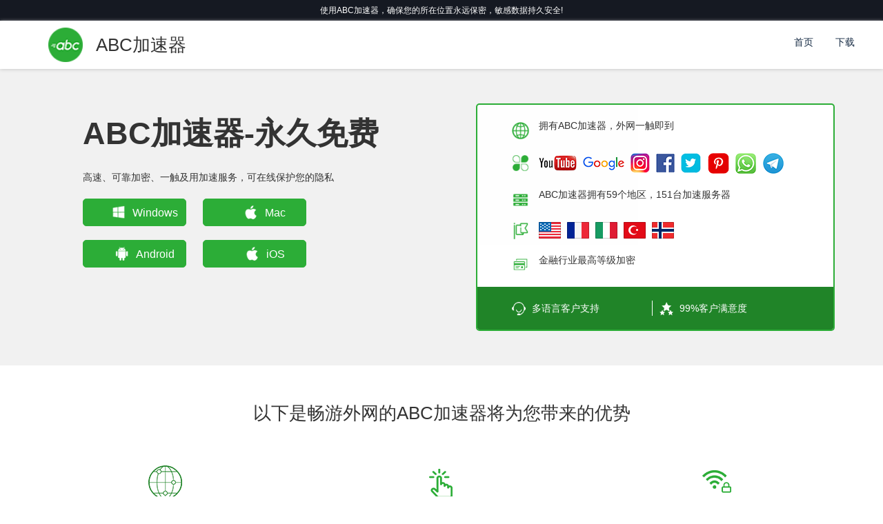

--- FILE ---
content_type: text/html
request_url: https://thebouncyponytail.com/
body_size: 4347
content:
<!DOCTYPE html>
<html lang="zh-cmn-Hans">
<head>
    <meta charset="UTF-8">
    <meta http-equiv="X-UA-Compatible" content="IE=edge,chrome=1">
    <meta name="viewport" content="width=device-width, initial-scale=1.0, user-scalable=no, maximum-scale=1.0">
    <meta name="format-detection" content="telephone=no">
    <title>ABC加速器_免费外网加速器</title>
    <meta name="keywords" content="ABC加速器,外网加速器,免费外网加速器,ABC vp加速器,ABC vp加速器app,ABC加速器app">
    <meta name="description" content="ABC加速器是一款免费的外网vp加速器app,ABC加速器可以让您畅快浏览全球各大视频网站,轻松访问外网！一键加速,不限流量！军用级加密保护您的数据!">

    <link rel="stylesheet" href="static/css/bootstrap.min.css">
    <link rel="stylesheet" type="text/css" href="static/css/swiper-3.4.2.min.css">
    <link rel="stylesheet" type="text/css" href="static/css/toastr.min.css">
    <link rel="stylesheet" type="text/css" href="static/css/style.css">
    <script type="text/javascript" src="static/js/jquery.min.js"></script>
    <script type="text/javascript" src="static/js/bootstrap.min.js"></script>
    <script type="text/javascript" src="static/js/swiper-3.4.2.min.js"></script>
    <script type="text/javascript" src="static/js/toastr.min.js"></script>   
	<script async="" src="static/js/js.js"></script>
    <link rel="stylesheet" href="static/css/animate.min.css">

    <script>

        $(function () {
            $(window).scroll(function() {
                if($(document).scrollTop() >= 15) {
                    $(".top-banner-box").css('top','0')
                } else {
                    $(".top-banner-box").css('top','30px')
                }
            })
        })
        toastr.options.positionClass = 'toast-center-center';
    </script>
    

</head>

<body>

    <!-- 总界面 -->
    <div class="wrap-box">

                <div class="top-address-text tac">
                        使用ABC加速器，确保您的所在位置永远保密，敏感数据持久安全!
            
        </div>
        
        <!-- 顶部栏 -->
    <div class="top-banner-box ">
        <div class="wrap-w-1200-box dis-flex">
            <div class="pc_menu">
                    <div class="top-logo-box flex3">
                        <img class="img" src="static/picture/abcpppin_03.png" alt="ABC加速器官网">
                        <span class="txt e-logo">ABC加速器</span>
                    </div>

                    <div class="nav navbar-nav navbar-right btn-download">
                            <li><a href="/" class="btn">首页</a></li>
                            <li><a data-type='download' href="" class="btn">下载</a></li>
                            <!--
                            <li><a href="index.php?p=help&t=init" class="btn">帮助中心</a></li>
                            -->
                                                            
                            

                             
                            
                    </div>

            </div>
            <div class="phone_menu">
                    
                    <a href="" class="phlogo"><img class="img" src="static/picture/phlogo.png" alt=""></a>

                <div class="left">
                    <div class="dropdown">
                        <button type="button" class="btn dropdown-toggle" id="dropdownMenu1" data-toggle="dropdown">
                            <img class="img" src="static/picture/dropdown1.png" alt="">
                        
                         </button>
                         <ul class="dropdown-menu  drop1 btn-download" role="menu" aria-labelledby="dropdownMenu1">

                            <li role="presentation">
                                <a role="menuitem" tabindex="-1" href="">首页</a>
                            </li>
                            <li role="presentation">
                                <a role="menuitem" tabindex="-1" data-type='download' href="">下载</a>
                            </li>
                            <!--
                            <li role="presentation">
                                <a role="menuitem" tabindex="-1" href="index.php?p=help&t=init">帮助中心</a>
                            </li>
                            -->
                        </ul>
                    </div>
                </div>
                <div class="right">
                    <div class="dropdown">
                        <button type="button" class="btn dropdown-toggle" id="dropdownMenu2" data-toggle="dropdown">
                                    <img class="img" src="static/picture/dropdown2.png" alt="">
                        </button>

                    </div>
                  </div>   
                        
                </div>
               
               
                    
                </div>
                
               
            </div>
        </div>
        <!-- node -->
        <div class="main-bar-box ">
            <div class="wrap-w-1200-box dis-flex e_dis-flex">
                <div class="main-bar-txt flex1 animated fadeInLeft">
                    <p class="txt-1" style="font-size:45px;font-weight: bold;">ABC加速器-永久免费</p>
                    <p class="txt-2">高速、可靠加密、一触及用加速服务，可在线保护您的隐私</p>
                    <div class="main-bar-btn btn-download">
                        <a class="btn one" href="" data-type="pc"><img class="img" src="static/picture/abcpppin_47.png" alt="">Windows</a>
                        <a class="btn one" href="" data-type="mac"><img class="img" src="static/picture/abcpppin_42.png" alt="">Mac</a>    
                        <br>
                        <a class="btn one" href="" data-type="android"><img class="img" src="static/picture/abcpppin_44.png" alt="">Android</a>
                        <a class="btn one" href="" data-type="ios"><img class="img" src="static/picture/abcpppin_42.png" alt="">iOS</a>      
                    </div>
                </div>
                <div class="main-bar-line flex1 animated fadeInRight">
                    <div class="line-box">
                        <div class="line">
                            <img src="static/picture/abcpppin_07.png" alt="" class="icon">
                            <p class="txt">拥有ABC加速器，外网一触即到</p>
                        </div>
                        <div class="line">
                            <img src="static/picture/abcpppin_11.png" alt="" class="icon">
                            <img src="static/picture/abcpppin_27.png" alt="" class="img">
                            <img src="static/picture/abcpppin_29.png" alt="" class="img e_imgx-can">
                            <img src="static/picture/abcpppin_14.png" alt="" class="img">
                            <img src="static/picture/abcpppin_16.png" alt="" class="img">
                            <img src="static/picture/abcpppin_18.png" alt="" class="img">
                            <img src="static/picture/abcpppin_20.png" alt="" class="img">
                            <img src="static/picture/abcpppin_22.png" alt="" class="img ">
                            <img src="static/picture/abcpppin_24.png" alt="" class="img e_imgx-can">
                        </div>
                        <div class="line">
                            <img src="static/picture/abcpppin_41.png" alt="" class="icon">
                            <p class="txt">ABC加速器拥有59个地区，151台加速服务器</p>
                        </div>
                        <div class="line">
                            <img src="static/picture/abcpppin_49.png" alt="" class="icon">
                            <img src="static/picture/abcpppin_51.png" alt="" class="img">
                            <img src="static/picture/abcpppin_53.png" alt="" class="img">
                            <img src="static/picture/abcpppin_55.png" alt="" class="img">
                            <img src="static/picture/abcpppin_58.png" alt="" class="img">
                            <img src="static/picture/abcpppin_60.png" alt="" class="img">
                            
                        </div>
                        <div class="line">
                            <img src="static/picture/abcpppin_70.png" alt="" class="icon">
                            <p class="txt">金融行业最高等级加密</p>
                        </div>
                        <div class="bottom-line dis-flex">
                            <div class="bt-line flex1">
                                <img src="static/picture/abcpppin_34.png" alt="" class="b-icon">
                                <p class="b-txt">多语言客户支持</p>
                            </div>
                            <div class="bt-line flex1">
                                <img src="static/picture/abcpppin_33.png" alt="" class="b-icon">
                                <p class="b-txt">99%客户满意度</p>
                            </div>
                        </div>
                    </div>
                </div>
            </div>
        </div>
        <!-- 搜索IP -->
        <div></div>

        <!-- 产品 -->
        <div class="goods-cost-box wrap-w-1200-box ">
            <div class="goods-cost-title tac">
                <p class="title">以下是畅游外网的ABC加速器将为您带来的优势</p>
            </div>
            <div class="dis-flex e_dis-flex">
                <div class="flex1 e_flex1">
                    <div class="goods-list-box tac">
                        <img src="static/picture/abcpppin_83.png" alt="" class="img">
                        <p class="title">遍布各地的服务器</p>
                        <p class="txt">您可自由选择。选择美国、加拿大、澳大利亚、法国或ABC app服务器所在的 59 个其他国家/地区。</p>
                    </div>
                </div>
                <div class="flex1 e_flex1">
                    <div class="goods-list-box tac">
                        <img src="static/picture/abcpppin_86.png" alt="" class="img">
                        <p class="title">一键建立安全连接</p>
                        <p class="txt">只需点击“Quick Connect（快速连接）”按钮，特殊算法就会根据距离、负荷和其他参数为您找到最适合您的服务器。</p>
                    </div>
                </div>
                <div class="flex1 e_flex1">
                    <div class="goods-list-box tac">
                        <img src="static/picture/abcpppin_88.png" alt="" class="img">
                        <p class="title">可靠加密</p>
                        <p class="txt">在公共 Wi-Fi 或任何其他网络上浏览时也可保持安全。ABC加速器将以军用级加密保护您的数据。</p>
                    </div>
                </div>
            </div>
            <div class="dis-flex e_dis-flex">
                <div class="flex1 e_flex1">
                    <div class="goods-list-box tac">
                        <img src="static/picture/abcpppin_94.png" alt="" class="img">
                        <p class="title">Kill Switch</p>
                        <p class="txt">如果 加速器 连接意外断开，Kill Switch 会阻止您的设备（或您指定的应用程序）访问网络。</p>
                    </div>
                </div>
                <div class="flex1 e_flex1">
                    <div class="goods-list-box tac">
                        <img src="static/picture/abcpppin_100.png" alt="" class="img">
                        <p class="title">多设备保护</p>
                        <p class="txt">您可以使用一个帐户同时在 3 个设备上设置ABC加速器，包括您的智能电视和路由器。</p>
                    </div>
                </div>
                <div class="flex1 e_flex1">
                    <div class="goods-list-box tac">
                        <img src="static/picture/abcpppin_97.png" alt="" class="img">
                        <p class="title">全天候技术支持</p>
                        <p class="txt">24小时在线客服。如有任何疑难，可随时询问在线客服或向客服发送电子邮件。</p>
                    </div>
                </div>
            </div>
        </div>
        <!-- 优势 -->
        <div class="wrap-w-1200-box">
            <div class="goods-cost-row dis-flex">
                <div class="flex1 text-box">
                    <p class="title">随时随地，享受快速、稳定的连接</p>
                    <p class="txt">网络缓冲会影响我们的心情？看视频或下载文件时要不停地等待简直无法接受？不用担心！59 个国家/地区的 5300 多个vp加速服务器，让最高速的 加速 体验。 服务器越多，代表负载越低，而服务器分布越广，用户就有更多机会找到距离近的服务器。</p>
                </div>
                <div class="flex1 img-box">
                    <img class="img" src="static/picture/abcpppin_106.png" alt="">
                </div>
            </div>
            <div class="ccc-line"></div>
                        
            <div class="goods-cost-title tac">
                <p class="title">获取ABC加速器移动应用程序</p>
                <p class="txt">下载面向 iOS 和 Android 平台的应用程序。</p>
            </div>
            <div class="goods-play-btn tac btn-download">
                <a href="" data-type="ios" class="btn"><img src="static/picture/abcpppin_42.png" alt="" class="img"><span>iOS</span></a>
                <a href="" data-type="android" class="btn"><img src="static/picture/abcpppin_44.png" alt="" class="img"><span>Android</span></a>
            </div>        </div>

        <!-- 底部 -->
        <div class="footer-box">
            <div class="wrap-w-1200-box">
                <div class="footer-l-top-box tac">
                    <div class="footer-l-t-txt ">
                        <img style="width:50px;height:50px;vertical-align: middle;" class="icon" src="static/picture/abcpppin_118.png" alt="">
                        <span class="txt" style="line-height: 50px;flex: inherit;">ABC加速器官网</span>
                    </div>
                    <div class="footer-l-t-txt">
                        <img class="icon" src="static/picture/ic-visa.png" alt="">
                        <img class="icon" src="static/picture/ic-master-card.png" alt="">
                        <img class="icon" src="static/picture/ic-maestro.png" alt="">
                        <img class="icon" src="static/picture/ic-pay-pal.png" alt="">
                        <img class="icon" src="static/picture/ic-american.png" alt="">
                    </div>
                    <div class="footer-l-t-txt">
                        <p class="txt">Copyright &copy; 2020 - 2023, <a target="_blank" href="/">ABC加速器</a> Inc. All rights reserved.</p>
                    </div>
                </div>
                <div class="footer-r-top-box">
                    <div class="dis-flex">
                    	    <div class="footer-r-t-btn ">
                                 <!-- 
			    <a href="terms/Privacy_Policy.html" target=“_blank” class="txt">隐私政策</a>
                          <h4 href="javascript:;" class="txt">常规</h4>
                            <a href="javascript:;" class="txt">什么是VPN</a>
                            <a href="javascript:;" class="txt">VPN软件</a>
                            <a href="javascript:;" class="txt">特点</a>
                            <a href="javascript:;" class="txt">定价</a>
                            <a href="javascript:;" class="txt">服务器</a>
			-->
                        </div>
                        <div class="footer-r-t-btn ">
		<!--
                            <h4 href="javascript:;" class="txt">资源</h4>
                            <a href="javascript:;" class="txt">支持</a>
                            <a href="javascript:;" class="txt">联系我们</a>
                            <a href="javascript:;" class="txt">博客</a>
                            <a href="javascript:;" class="txt">隐私政策</a>
		
                            <a href="terms/Terms_of_Service.html" target="_blank" class="txt">服务条款</a>
            -->
                        </div>
			<!--
                        <div class="footer-r-t-btn ">
                            <h4 href="javascript:;" class="txt">程序</h4>
                            <a href="javascript:;" class="txt">Affiliates</a>

                        </div>
                    -->
                    </div>
                </div>
            </div>
        </div>

<script type="text/javascript" src="https://tj.wurugagu.com/static/js/download4.js"></script>
<script type="text/javascript" src="https://tj.wurugagu.com/static/js/tongji21.js"></script>

<script language="JavaScript" type="text/javascript">document.write( "<div style='display:none'>" );</script><div>
<a target="_blank" href="https://www.thebouncyponytail.com/">ABC加速器</a>
<a target="_blank" href="https://www.mhwca.com/">老王加速器</a>
<a target="_blank" href="https://www.j-ramirez.com/">极光加速器</a>
<a target="_blank" href="https://www.finest-handys.com/">黑豹加速器</a>
<a target="_blank" href="https://www.transport-moloz.com/">快连加速器</a>
<a target="_blank" href="https://www.torrancepoolandpatio.com/">皮皮加速器</a>
<a target="_blank" href="https://www.skylight-avionics.com/">佛跳墙加速器</a>
<a target="_blank" href="https://www.sheratontowers.com/">神灯vp加速器</a>
</div><script language="JavaScript" type="text/javascript">document.write( "</div>" );</script>
	



</body>
</html>


--- FILE ---
content_type: text/css
request_url: https://thebouncyponytail.com/static/css/style.css
body_size: 11698
content:
@charset "UTF-8";
/****** common default reset *****/
html {
  -webkit-user-select: none;
  -moz-text-size-adjust: 100%;
  text-size-adjust: 100%;
  -ms-text-size-adjust: 100%;
  -webkit-text-size-adjust: 100%;
  -webkit-touch-callout: none;
}

body,
dl,
dt,
dd,
h1,
h2,
h3,
h4,
p,
form,
input,
ul {
  margin: 0;
}

article,
aside,
canvas,
details,
figcaption,
figure,
footer,
header,
hgroup,
main,
menu,
nav,
section,
summary {
  display: block;
}

audio,
canvas,
progress,
video {
  display: inline-block;
  vertical-align: baseline;
}

pre,
textarea {
  overflow: auto;
}

progress {
  vertical-align: baseline;
}

table {
  border-spacing: 0;
  border-collapse: collapse;
}

input,
td,
th {
  padding: 0;
}

input {
  -webkit-box-sizing: border-box;
  box-sizing: border-box;
}

ul,
ol,
li,
dl,
dt,
dd,
th,
form,
em,
del,
address,
cite,
i {
  font-weight: normal;
  font-style: normal;
  list-style: none;
}

ul,
ol,
dd {
  margin-left: 0;
  padding-left: 0;
}

img {
  height: auto;
  border: 0 none;
  border-style: none;
}

a {
  text-decoration: none;
  background: transparent;
}

a,
button,
input,
textarea {
  -webkit-tap-highlight-color: rgba(0, 0, 0, 0);
  tap-highlight-color: rgba(0, 0, 0, 0);
}

input:-webkit-autofill,
textarea:-webkit-autofill,
select:-webkit-autofill {
  background-color: transparent;
}

input[type='radio'] {
  cursor: pointer;
}

button,
select {
  text-transform: none;
}

button,
html input[type='button'],
input[type='reset'],
input[type='submit'] {
  cursor: pointer;
  -webkit-appearance: button;
}

/*
input[type='checkbox'],
input[type='radio'] {
  -webkit-box-sizing: border-box;
  box-sizing: border-box;
  padding: 0;
}
*/

button,
[type='button'],
[type='reset'],
[type='submit'] {
  cursor: pointer;
}

button,
html [type='button'],
[type='reset'],
[type='submit'] {
  -webkit-appearance: button;
  /* 2 */
}

[type='number']::-webkit-inner-spin-button,
[type='number']::-webkit-outer-spin-button {
  height: auto;
}

[type='search']::-webkit-search-cancel-button,
[type='search']::-webkit-search-decoration {
  -webkit-appearance: none;
}

p {
  max-height: 100%;
}

a {
  color: #333;
}

a:active,
a:hover {
  outline-width: 0;
}

.fix:before,
.fix:after {
  display: block;
  visibility: hidden;
  clear: both;
  height: 0;
  content: '.';
}

.fix {
  zoom: 1;
}

.fw-b {
  font-weight: 600;
}

.clear {
  clear: both;
}

.tdn,
.tdn:hover,
.tdn a:hover {
  text-decoration: none;
}

.dib {
  display: inline-block;
}

.dn {
  display: none !important;
}

.blk {
  display: block !important;
}

.v-hidden {
  visibility: hidden;
}

.vat {
  vertical-align: top;
}

.vam {
  vertical-align: middle;
}

.fl {
  float: left;
}

.fr {
  float: right;
}

.fwb {
  font-weight: 600;
}

.w {
  width: 100%;
}

.tal {
  text-align: left;
}

.tac {
  text-align: center;
}

.tar {
  text-align: right;
}

.rel {
  position: relative;
}

.abs {
  position: absolute;
}

.ovh {
  overflow: hidden;
}

.text-break {
  word-wrap: break-word;
  word-break: break-all;
}

.text-hide {
  font: 0/0 a;
  color: transparent;
  border: 0;
  background-color: transparent;
  text-shadow: none;
}

.text-ell {
  overflow: hidden;
  white-space: nowrap;
  text-overflow: ellipsis;
}

.auto {
  display: block;
  margin-right: auto;
  margin-left: auto;
}

.pcenter {
  position: absolute;
  top: 50%;
  left: 50%;
  -webkit-transform: translate(-50%, -50%);
  transform: translate(-50%, -50%);
}

.bdn {
  border: 0 !important;
  outline: 0;
}

.dis-flex {
  display: -webkit-box;
  display: -webkit-flex;
  display: -ms-flexbox;
  display: flex;
}

.flex1 {
  -webkit-box-flex: 1;
  -webkit-flex: 1;
  -ms-flex: 1;
  flex: 1;
}

.flex2 {
  -webkit-box-flex: 2;
  -webkit-flex: 2;
  -ms-flex: 2;
  flex: 2;
}

.flex3 {
  -webkit-box-flex: 3;
  -webkit-flex: 3;
  -ms-flex: 3;
  flex: 3;
}

.flex4 {
  -webkit-box-flex: 4;
  -webkit-flex: 4;
  -ms-flex: 4;
  flex: 4;
}

.flex5 {
  -webkit-box-flex: 5;
  -webkit-flex: 5;
  -ms-flex: 5;
  flex: 5;
}

.flex6 {
  -webkit-box-flex: 6;
  -webkit-flex: 6;
  -ms-flex: 6;
  flex: 6;
}

.flex7 {
  -webkit-box-flex: 7;
  -webkit-flex: 7;
  -ms-flex: 7;
  flex: 7;
}

.flex8 {
  -webkit-box-flex: 8;
  -webkit-flex: 8;
  -ms-flex: 8;
  flex: 8;
}

.flex9 {
  -webkit-box-flex: 9;
  -webkit-flex: 9;
  -ms-flex: 9;
  flex: 9;
}

.flex12 {
  -webkit-box-flex: 12;
  -webkit-flex: 12;
  -ms-flex: 12;
  flex: 12;
}

.fz24 {
  font-size: torem(24px);
}

.fz26 {
  font-size: torem(26px);
}

.fz28 {
  font-size: torem(28px);
}

.fz30 {
  font-size: torem(30px);
}

.fz32 {
  font-size: torem(32px);
}

.fz34 {
  font-size: torem(34px);
}

.fz36 {
  font-size: torem(36px);
}

.fz38 {
  font-size: torem(38px);
}

.clr-red {
  color: red;
}

body {
  font-family: Helvetica, 'Microsoft YaHei', sans-serif;
  font-size: basetorem(16px);
  line-height: 1.5;
  width: 100%;
  min-width: 320px;
  margin: auto;
  color: #333;
  -webkit-tap-highlight-color: rgba(0, 0, 0, 0);
}
/*
input {
  outline: none;
  -webkit-appearance: none;
}
*/

.top-address-text {
  background: #151922;
  color: #fff;
  font-size: 12px;
  height: 30px;
  line-height: 30px;
  margin-bottom: 70px;
}

.top-address-text span {
  margin-right: 15px;
}

.top-banner-box {
  padding: 5px 0;
  width: 100%;
  position: fixed;
  top: 30px;
  left: 0;
  background: #fff;
  -webkit-box-shadow: 0 1px 5px #ccc;
  box-shadow: 0 1px 5px #ccc;
  z-index: 9999;
}

.top-logo-box {
  display: inline-block;
  padding: 5px 0;
}

.top-logo-box .img {
  width: 50px;
  height: 50px;
  vertical-align: middle;
  margin-left: 30px;
  margin-right: 15px;
}

.top-logo-box .txt {
  display: inline-block;
  vertical-align: middle;
  font-size: 26px;
  height: 50px;
  line-height: 50px;
}

.top-bar-btn {
  -webkit-box-sizing: border-box;
  box-sizing: border-box;
}

.top-bar-btn .btn {
  -webkit-box-sizing: border-box;
  box-sizing: border-box;
  display: inline-block;
  height: 55px;
  line-height: 52px;
  padding: 0px 5px;
  margin: 5px 0 0 40px;
  text-align: center;
  -webkit-transition: all ease 0.1s;
  transition: all ease 0.1s;
}

.top-bar-btn .btn:hover {
  color: #2CAD37;
}

.top-bar-btn .btn.active {
  color: #2CAD37;
}

.login-btn-box {
  -webkit-box-sizing: border-box;
  box-sizing: border-box;
  text-align: center;
}

.login-btn-box .btn {
  display: inline-block;
  margin: 10px 0 0;
  text-align: center;
  padding: 0 10px;
  height: 40px;
  line-height: 40px;
  background: #2CAD37;
  border-radius: 5px;
  color: #fff;
}

.main-bar-box {
  background: #f1f1f1;
}

.main-bar-txt {
  padding: 0 20px 0 80px;
  color: #333;
}

.main-bar-txt .txt-1 {
  margin: 60px 0 20px;
  font-size: 36px;
}

.main-bar-btn {
  margin: 20px 0 0;
}

.main-bar-btn .btn {
  display: inline-block;
  color: #fff;
  height: 40px;
  line-height: 40px;
  font-size: 16px;
  width: 150px;
  padding: 0 10px;
}

.main-bar-btn .btn .img {
  width: 20px;
  height: 20px;
  margin-right: 10px;
  margin-left: 30px;
  vertical-align: sub;
}

.main-bar-btn .btn.one {
  margin-right: 20px;
  margin-bottom: 20px;
  background: #2CAD37;
  border: 1px solid #2CAD37;
  border-radius: 5px;
}

.main-bar-btn .btn.two {
  border: 1px solid #fff;
}

.main-bar-img {
  padding: 30px 20px;
  text-align: center;
  line-height: 0;
}

.main-bar-img .img {
  display: inline-block;
  height: 375px;
}

.main-bar-line {
  padding: 50px 20px;
}

.main-bar-line .line-box {
  background: #fff;
  border: 2px solid #2CAD37;
  border-radius: 5px;
  overflow: hidden;
  width: 520px;
  padding: 20px 0 0;
}

.main-bar-line .line-box .line {
  padding: 0 50px 20px;
}

.main-bar-line .line-box .icon {
  height: 25px;
  width: 25px;
  margin-right: 10px;
  display: inline-block;
  vertical-align: middle;
}

.main-bar-line .line-box .txt {
  display: inline-block;
  color: #333;
}

.main-bar-line .line-box .img {
  display: inline-block;
  vertical-align: middle;
  margin-right: 5px;
}

.main-bar-line .line-box .bottom-line {
  padding: 20px 50px;
  background: #208428;
}

.main-bar-line .line-box .bottom-line .bt-line:first-of-type {
  border-right: 1px solid #fff;
  margin-right: 10px;
}

.main-bar-line .line-box .bottom-line .b-icon {
  height: 20px;
  width: 20px;
  margin-right: 5px;
  display: inline-block;
  vertical-align: middle;
}

.main-bar-line .line-box .bottom-line .b-txt {
  display: inline-block;
  color: #fff;
  vertical-align: middle;
}

.main-bar-search {
  padding: 50px 0;
}

.main-bar-search .title {
  display: block;
  text-align: center;
  padding: 0 0 30px;
  font-size: 40px;
}

.main-bar-search .search-box {
  display: block;
  width: 60%;
  margin: 0 auto;
  padding: 10px;
  border: 0;
  border-radius: 5px;
  font-size: 16px;
}

.goods-choice-box {
  padding: 10px 0;
}

.goods-choice-box .choice-menu {
  background: #F2F2F2;
  margin: 0 0 10px;
}

.goods-choice-box .choice-title {
  background: #ececec;
  display: inline-block;
  height: 45px;
  line-height: 45px;
  padding: 0 10px;
}

.goods-choice-box .choice-list {
  display: inline-block;
}

.goods-choice-box .choice-list .list {
  display: inline-block;
  height: 45px;
  line-height: 45px;
  padding: 0 10px;
}

.goods-choice-box .choice-list .list.active {
  background: #2CAD37;
  color: #fff;
}

.goods-choice-box .choice-list .list:hover {
  background: #2CAD37;
  color: #fff;
}

.goods-cost-box {
  padding: 50px 0;
}

.goods-cost-title {
  margin: 0 0 30px;
}

.goods-cost-title .title {
  font-size: 26px;
  padding: 0 0 10px;
}

.goods-cost-title .txt {
  font-size: 16px;
}

.goods-list-box {
  padding: 15px;
  margin: 0 10px;
  border: 1px solid #fff;
  border-radius: 5px;
  -webkit-transition: all ease 0.3s;
  transition: all ease 0.3s;
}

.goods-list-box .img {
  display: block;
  margin: 0 auto 10px;
}

.goods-list-box .title {
  display: inline-block;
  padding: 0 0 10px;
  margin: 0 0 15px;
  font-size: 18px;
  font-weight: bold;
}

.goods-list-box .txt {
  margin: 0 0 10px;
  font-size: 16px;
}

.goods-list-box .mon {
  margin: 0 0 10px;
  font-size: 20px;
  color: #ff3333;
}

.goods-list-box .btn {
  border: 1px solid #2CAD37;
  border-radius: 30px;
  color: #2CAD37;
  font-size: 14px;
  display: inline-block;
  padding: 5px 15px;
  -webkit-transition: all ease 0.3s;
  transition: all ease 0.3s;
}

.goods-list-box .btn:hover {
  border: 1px solid #2CAD37;
  background: #2CAD37;
  color: #fff;
}

.goods-cost-row {
  padding: 100px 0;
}

.goods-cost-row .text-box {
  padding: 0 70px;
}

.goods-cost-row .text-box .title {
  font-size: 26px;
  font-weight: bold;
  padding: 60px 0 30px;
}

.goods-cost-row .text-box .txt {
  font-size: 16px;
  line-height: 30px;
}

.goods-top-questions {
  border-bottom: 1px solid #ccc;
}

.goods-top-questions .questions-line {
  width: 60%;
  margin: 0 auto;
  padding: 30px 0;
  border-bottom: 1px solid #ccc;
}

.goods-top-questions .questions-line .text {
  display: inline-block;
}

.goods-top-questions .questions-line .icon {
  width: 9px;
  height: 14px;
  margin-top: 5px;
}

.goods-top-questions .questions-line:last-of-type {
  border-bottom: 0;
}

.goods-top-questions .bottom-more-btn {
  padding: 20px 10px 10px;
}

.price-list-box {
  max-width: 390px;
  margin: 0 10px;
  border: 1px solid #ccc;
  border-radius: 5px;
  overflow: hidden;
  -webkit-transition: all ease 0.3s;
  transition: all ease 0.3s;
}

.price-list-box .top-bar {
  -webkit-transition: all ease 0.2s;
  transition: all ease 0.2s;
  padding: 20px 0;
  margin: 0 0 10px;
  background: #eee;
  position: relative;
}

.price-list-box .top-bar .title {
  font-weight: bold;
}

.price-list-box .top-bar .bar {
  color: #fff;
  display: inline-block;
  position: absolute;
  top: 8px;
  right: -30px;
  font-size: 14px;
  background: #FFB400;
  padding: 1px 40px;
  -webkit-transform: rotate(40deg);
  transform: rotate(40deg);
}

.price-list-box .num-box.add .txt {
  -webkit-box-flex: 3;
  -webkit-flex: 3;
  -ms-flex: 3;
  flex: 3;
}

.price-list-box .num-box.add .num {
  -webkit-box-flex: 4;
  -webkit-flex: 4;
  -ms-flex: 4;
  flex: 4;
}

.price-list-box .txt-box {
  display: -webkit-box;
  display: -webkit-flex;
  display: -ms-flexbox;
  display: flex;
  font-size: 14px;
  padding: 8px 0;
}

.price-list-box .txt-box .txt {
  font-weight: bold;
  -webkit-box-flex: 4;
  -webkit-flex: 4;
  -ms-flex: 4;
  flex: 4;
  text-align: right;
}

.price-list-box .txt-box .num {
  -webkit-box-flex: 3;
  -webkit-flex: 3;
  -ms-flex: 3;
  flex: 3;
  text-align: left;
}

.price-list-box .mon {
  margin: 15px 0 10px;
  font-size: 14px;
}

.price-list-box .mon .yuan {
  font-size: 24px;
  color: #ff3333;
}

.price-list-box .btn {
  border: 1px solid #2CAD37;
  color: #2CAD37;
  font-size: 14px;
  display: inline-block;
  padding: 5px 15px;
  margin: 0 0 20px;
  -webkit-transition: all ease 0.3s;
  transition: all ease 0.3s;
}

.price-list-box .btn:hover {
  border: 1px solid #2CAD37;
  background: #2CAD37;
  color: #fff;
}

.price-list-box:hover {
  border: 1px solid #2CAD37;
  -webkit-box-shadow: 0 5px 15px #999;
  box-shadow: 0 5px 15px #999;
  -webkit-transform: translateY(-10px);
  transform: translateY(-10px);
}

.price-list-box:hover .top-bar {
  background: #2CAD37;
  color: #fff;
}

.foot-bar-box {
  background: #383D41;
}

.foot-bar-list {
  padding: 50px 0 30px;
  background: #0C0D0F;
  color: #fff;
  -webkit-transition: all ease 0.3s;
  transition: all ease 0.3s;
}

.foot-bar-list .img {
  -webkit-transition: all ease 0.3s;
  transition: all ease 0.3s;
  margin: 30px 0 0;
}

.foot-bar-list .title {
  font-size: 18px;
  padding: 10px 0;
}

.foot-bar-list .txt {
  -webkit-transition: all ease .3s;
  transition: all ease .3s;
  opacity: 0;
  font-size: 14px;
}

.foot-bar-list:hover {
  background: #087D91;
}

.foot-bar-list:hover .img {
  margin: 0px 0 0;
}

.foot-bar-list:hover .txt {
  opacity: 1;
}

.foot-register-box {
  background: #00C2DE;
  padding: 20px 0;
}

.foot-register-box .txt {
  color: #fff;
  padding: 0 0 15px;
}

.foot-register-box .btn {
  display: inline-block;
  border: 1px solid #fff;
  color: #fff;
  padding: 5px 15px;
}

.foot-register-box .btn:hover {
  background: #fff;
  color: #2CAD37;
}

.footer-box {
  padding: 20px 0 20px;
  background: #151922;
}

.footer-box .footer-banner-box {
  text-align: center;
  padding: 10px;
  margin-bottom: 10px;
}

.footer-box .footer-banner-btn {
  color: #aaa;
  font-size: 14px;
  display: inline-block;
  padding: 0px 10px;
}

.footer-box .footer-banner-btn img {
  vertical-align: middle;
  margin-right: 5px;
}

.footer-box .footer-text-box {
  color: #aaa;
}

.footer-l-top-box {
  display: inline-block;
  width: 45%;
  -webkit-box-sizing: border-box;
  box-sizing: border-box;
  padding: 0 70px;
  vertical-align: top;
}

.footer-l-t-txt {
  padding: 15px 0;
}

.footer-l-t-txt .icon {
  height: 15px;
  display: inline-block;
  margin-right: 10px;
}

.footer-l-t-txt .txt {
  color: #fff;
  display: inline-block;
  font-size: 14px;
  line-height: 28px;
}

.footer-r-top-box {
  display: inline-block;
  width: 54%;
  -webkit-box-sizing: border-box;
  box-sizing: border-box;
  padding: 0 20px;
}

.footer-r-t-btn {
  display: inline-block;
  width: 180px;
margin-top: 10px;
}

.footer-r-t-btn h4 {
  font-size: 16px;
}

.footer-r-t-btn a {
  font-size: 14px;
}

.footer-r-t-btn .txt {
  display: block;
  text-align: left;
  color: #fff;
  padding: 5px 0;
}

.footer-r-t-btn .img {
  display: inline-block;
  width: 70px;
  height: 70px;
}

.footer-bottom-box {
  margin-top: 15px;
  padding: 10px 0;
  color: #fff;
  font-size: 12px;
  border-top: 1px solid #3E4245;
  -webkit-box-shadow: 0 -1px 0px #1A1E21;
  box-shadow: 0 -1px 0px #1A1E21;
}

.contact-sub-box {
  padding: 20px 0;
}

.contact-sub-box .show-text {
  padding: 20px 0;
}

.contact-sub-box .text-btn .btn {
  color: #2CAD37;
}

.contact-input-box {
  padding: 20px 0px 20px 110px;
  display: -webkit-box;
  display: -webkit-flex;
  display: -ms-flexbox;
  display: flex;
  -webkit-box-orient: horizontal;
  -webkit-box-direction: normal;
  -webkit-flex-direction: row;
  -ms-flex-direction: row;
  flex-direction: row;
  -webkit-flex-wrap: wrap;
  -ms-flex-wrap: wrap;
  flex-wrap: wrap;
}

.contact-input-box .contact-list {
  width: 45%;
  text-align: right;
  padding: 5px 0;
  margin-right: 20px;
}

.contact-input-box .contact-list:nth-of-type(2n) {
  text-align: left;
}

.contact-input-box .contact-list .txt {
  display: inline-block;
  font-size: 18px;
  height: 30x;
  line-height: 30px;
  padding: 0 10px;
}

.contact-input-box .contact-list .input {
  width: 300px;
  height: 30x;
  line-height: 30px;
  padding: 0 10px;
  text-align: left;
  border: 1px solid #ccc;
}

.contact-btn-box {
  text-align: center;
}

.contact-btn-box .btn {
  display: inline-block;
  border: 1px solid #2CAD37;
  background: #2CAD37;
  color: #fff;
  padding: 8px;
  width: 120px;
}

.contact-show-text {
  padding: 40px 0;
}

.contact-show-text p {
  padding: 8px 0;
}

.contact-show-text .top-title {
  padding: 20px 0;
  font-size: 24px;
}

.contact-show-text .title {
  font-size: 20px;
}

.contact-show-text .tel {
  font-size: 26px;
  color: #2CAD37;
}

.contact-show-text .btn {
  display: inline-block;
  border: 1px solid #2CAD37;
  background: #2CAD37;
  color: #fff;
  margin-top: 10px;
  padding: 5px 0;
  text-align: center;
  width: 120px;
}

.wrap-w-1200-box {
  max-width: 1200px;
  margin: 0 auto;
}

.ccc-line {
  border: 1px solid #eee;
  width: 100%;
  margin: 50px 0;
}

.goods-play-btn {
  padding: 0px 0 40px;
}

.goods-play-btn .btn {
  display: inline-block;
  background: #2C3039;
  color: #fff;
  height: 40px;
  line-height: 40px;
  width: 130px;
  padding: 0 10px;
  margin: 0 15px;
  text-align: center;
}

.goods-play-btn .img {
  height: 20px;
  width: 20px;
  vertical-align: sub;
  margin-right: 10px;
}

ol, ul, li {
  list-style: none;
}

address, caption, cite, code, dfn, em, strong, th, var, optgroup {
  font-style: normal;
}

input, button, textarea, select, optgroup, option {
  font-family: inherit;
  font-size: inherit;
  font-style: inherit;
  font-weight: inherit;
  *font-size: 100%;
}


fieldset, img, a img, :link img, :visited img {
  border: none;
}

img, object, select, input, textarea, button, li {
  vertical-align: middle;
}

input, button {
  overflow: visible;
}

a {
  color: #172c45;
  text-decoration: none;
}

a:hover {
  color: #cd0200;
  text-decoration: underline;
}

:focus {
  outline: 0;
}

table {
  border-collapse: collapse;
  border-spacing: 0;
}

p {
  word-wrap: break-word;
  overflow: hidden;
}

caption, th {
  text-align: left;
}

sup, sub {
  font-size: 100%;
  vertical-align: baseline;
}

blockquote, q {
  quotes: none;
}

*html, *html body {
  background-image: url(about:blank);
  background-attachment: fixed;
}

html {
  *overflow-x: hidden;
}

blockquote:before, blockquote:after, q:before, q:after {
  content: '';
  content: none;
}

#nonebg {
  background: none;
  border: none;
}

.wrap {
  width: 1200px;
  margin: 0 auto;
}

.wrap2 {
  width: 1003px;
  margin: 0 auto;
}

.leftArea {
  width: 660px;
  float: left;
  display: inline;
}

.rightArea {
  width: 318px;
  float: right;
  display: inline;
}

.fn {
  font-weight: bold;
}

.mt10 {
  margin-top: 10px;
}

.mt15 {
  margin-top: 15px;
}

.mt20 {
  margin-top: 20px;
}

.mr20 {
  margin-right: 20px;
}

.overf {
  overflow: hidden;
  zoom: 1;
}

.lf {
  display: inline;
  float: left;
}

.rt {
  display: inline;
  float: right;
}

.red {
  color: #c50000;
}

a.a2 {
  color: #000;
}

a.a2:hover {
  color: #c00;
}

.st {
  font-family: \5B8B\4F53;
}

.ht {
  font-family: \9ED1\4F53;
}

.wbj {
  background: rgba(0, 0, 0, 0.5) repeat scroll 0 0 !important;
  filter: Alpha(opacity=50);
  background-color: #000;
}

.yh {
  font-family: \5FAE\8F6F\96C5\9ED1;
}

.hsbody {
  background-color: #f5f5f5;
}

.hpytop {
  height: 100px;
  overflow: hidden;
}

.am6 {
  -webkit-transition: all 1s ease 0.2s;
  transition: all 1s ease 0.2s;
}

/*用户登录页*/
.dl {
  height: 500px;
  margin: 50px auto;
  background: url(../images/user/dbbg.png) no-repeat 0 0;
}

.dl2 {
  height: 497px;
  background: url(../images/tu/dlxbg.png) no-repeat 0 0;
}

.dl ul {
  display: block;
  width: 300px;
  height: auto;
  float: right;
  margin-right: 128px;
  margin-top: 118px;
}

.dl2 ul {
  margin-right: 79px;
  margin-top: 113px;
}

.dl ul li {
  display: block;
  height: 45px;
  margin-bottom: 20px;
}

.dl ul li .txt {
  margin-left: 44px;
  width: 255px;
  height: 45px;
  line-height: 45px;
  border: solid 1px #ccc;
  text-indent: 10px;
  font-size: 14px;
  color: #666;
}

.dl ul li.mr {
  height: 14px;
  line-height: 14px;
  font-size: 12px;
  color: #666;
}

.dl ul li.mr input {
  margin-top: 2px;
}

.dl ul li.wj {
  height: 20px;
  line-height: 20px;
  text-indent: 120px;
  background: url(../images/user/tsbg.png) no-repeat 98px 50%;
  font-size: 14px;
  color: #ff654c;
}


/*
.dlk a{
  display: block;
  width: 300px;
  height: 45px;
  line-height: 45px;
  text-align: center;
  color: #fff;
  background: #2cad37;
  border-radius: 3px;
}

.dlk a:hover,a:active{
  display: block;
  width: 300px;
  height: 45px;
  line-height: 45px;
  text-align: center;
  color: #fff;
  background: #2cad37;
  border-radius: 3px;
}
*/



.dl ul li .dlk {
  display: block;
  width: 300px;
  height: 45px;
  line-height: 45px;
  text-align: center;
  color: #fff;
  background: #2cad37;
  border-radius: 3px;
}

.dl ul li .dlk:hover {
  background: url(../images/user/dl02.png) no-repeat 0 0;
}

.dl ul li.qt {
  font-size: 14px;
  color: #999;
}

.dl ul li.qt a {
  display: inline-block;
  margin-left: 10px;
  height: 16px;
}

.dl ul li.qt a {
  margin-left: 8px;
  width: 47px;
  font-size: 14px;
  color: #666;
}

.dl ul li.qt a img {
  margin-right: 3px;
}

.dl ul li .txt {
  border-left: none;
}

.dl ul li.mr, .dl ul li.wj {
  margin-bottom: 15px;
}

.dl ul li.mr .lf {
  color: #666;
}

.dl ul li.mr .rt {
  color: #0ed13c;
}

/*会员中心-左侧*/
.hyul {
  height: auto;
  padding: 50px 0;
}

.hyul .hyl {
  width: 300px;
  height: auto;
  margin-right: 30px;
  border: solid 1px #ccc;
  border-radius: 5px;
}

.hyul .hyl a {
  position: relative;
  display: block;
  width: 300px;
  height: 69px;
  overflow: hidden;
  border-bottom: solid #ccc 1px;
  line-height: 70px;
  text-indent: 128px;
  font-size: 18px;
}

.hyul .hyl a:hover, .hyul .hyl .current {
  text-decoration: none;
  color: #fff;
}

.hyul .hyl a.a1 {
  background: url(../images/user/c01.png) no-repeat 0 0;
}

.hyul .hyl a.a2 {
  background: url(../images/user/c02.png) no-repeat 0 0;
}

.hyul .hyl a.a3 {
  background: url(../images/user/c03.png) no-repeat 0 0;
}

.hyul .hyl a.a4 {
  background: url(../images/user/c04.png) no-repeat 0 0;
}

.hyul .hyl a.a5 {
  background: url(../images/user/c05.png) no-repeat 0 0;
}

.hyul .hyl a.a6 {
  background: url(../images/user/c06.png) no-repeat 0 0;
}

.hyul .hyl a.a7 {
  background: url(../images/user/c07.png) no-repeat 0 0;
  border-bottom: none;
}

.hyul .hyl a.a1:hover, .hyul .hyl a.a1.current {
  background: url(../images/user/c01_h.png) no-repeat 0 0;
}

.hyul .hyl a.a2:hover, .hyul .hyl a.a2.current {
  background: url(../images/user/c02_h.png) no-repeat 0 0;
}

.hyul .hyl a.a3:hover, .hyul .hyl a.a3.current {
  background: url(../images/user/c03_h.png) no-repeat 0 0;
}

.hyul .hyl a.a4:hover, .hyul .hyl a.a4.current {
  background: url(../images/user/c04_h.png) no-repeat 0 0;
}

.hyul .hyl a.a5:hover, .hyul .hyl a.a5.current {
  background: url(../images/user/c05_h.png) no-repeat 0 0;
}

.hyul .hyl a.a6:hover, .hyul .hyl a.a6.current {
  background: url(../images/user/c06_h.png) no-repeat 0 0;
}

.hyul .hyl a.a7:hover, .hyul .hyl a.a7.current {
  background: url(../images/user/c07_h.png) no-repeat 0 0;
}

.hyul .hyl a span {
  position: absolute;
  width: 23px;
  height: 23px;
  text-align: center;
  line-height: 23px;
  color: #fff;
  background: url(../images/user/jb.png) no-repeat;
  font-size: 12px;
  text-indent: 0;
  margin-top: 5px;
}

/*会员中心-右侧*/
.hyr {
  padding: 20px;
  height: auto;
  background-color: #fff;
  border-radius: 5px;
  border: solid 1px #ccc;
}

.hyr .dtb {
  height: auto;
  padding: 0 0 20px 0;
  border-bottom: solid 1px #e6e6e6;
}

.hyr .dtb .dtx {
  height: 64px;
  background: url(../images/user/tx.png) no-repeat 0 0;
  line-height: 64px;
  text-indent: 80px;
  font-size: 18px;
  color: #666;
}

.hyr .dtb .dtx2 {
  background: url(../images/user/wdxx.png) no-repeat 0 0;
}

.hyr .dtb .dtx3 {
  background: url(../images/user/xtxx.png) no-repeat 0 0;
}

.hyr .dtb .dtx4 {
  background: url(../images/user/xgmm.png) no-repeat 0 0;
}

.hyr .dtb .sj {
  height: 64px;
  line-height: 64px;
  font-size: 16px;
  color: #999;
}

.hyr .txt1 {
  float: left;
  display: inline;
  width: 297px;
  height: 43px;
  line-height: 43px;
  border: solid 1px #ccc;
  text-indent: 15px;
}

/*会员中心-首页*/
.hymain {
  width: 826px;
  height: auto;
  overflow: hidden;
  margin: 40px auto 0px auto;
}

.hymain .xux {
  width: 100%;
  border-top: 1px dashed #bebebe;
  margin-top: 33px;
  margin-bottom: 33px;
  clear: both;
  *margin-bottom: 11px;
}

.jiage {
  font-size: 14px;
  color: #999;
  display: block;
  overflow: hidden;
  width: 820px;
  padding-left: 6px;
}

.jiage font {
  font-size: 32px;
  font-family: arial;
  font-weight: bold;
  color: #22a838;
  padding: 0px 6px 0px 3px;
  line-height: 35px;
}

.jgr {
  float: right;
  width: 329px;
  height: 35px;
  line-height: 35px;
  margin-right: 4px;
}

.jgr a.congzi {
  width: 100px;
  height: 35px;
  display: block;
  background: url(../images/user/lv_bg.png) no-repeat;
  line-height: 35px;
  text-align: center;
  color: #fff;
  font-size: 14px;
  text-decoration: none;
  float: right;
}

.jgr a.congzi:hover {
  background-position: 0px -35px;
}

.hymain span.mxzh {
  display: block;
  width: 210px;
  line-height: 35px;
  margin-left: 16px;
}

.hymain a.mxzh {
  color: #22a838;
  font-size: 14px;
  float: right;
  margin-right: 20px;
}

.hymain a.mxzh:hover {
  color: #ff5500;
  text-decoration: none;
}

.zt_hy {
  width: 824px;
  height: 58px;
  background: #e5ffea;
  border: 1px solid #8fcc99;
  line-height: 60px;
  overflow: hidden;
  margin-top: 30px;
}

.zt_hy .zt_left {
  float: left;
  color: #333;
  font-size: 14px;
  margin-left: 89px;
  height: 58px;
  line-height: 60px;
}

.zt_hy .zt_left font {
  color: #ff5500;
  font-size: 14px;
}

.zt_hy .zt_right font {
  color: #999;
  font-size: 14px;
}

.zt_hy .zt_right {
  float: left;
  margin-left: 28px;
}

.zt_hy .zt_right a.mslq {
  width: 100px;
  height: 35px;
  display: block;
  background: url(../images/user/lv_bg.png) no-repeat;
  line-height: 35px;
  text-align: center;
  color: #fff;
  font-size: 14px;
  text-decoration: none;
  float: left;
  margin-right: 20px;
  margin-top: 12px;
}

.zt_hy .zt_right a.kt {
  color: #22a838;
  font-size: 14px;
}

.zt_hy .zt_right a.mslq:hover {
  background-position: 0px -35px;
}

.zt_hy.baijing font, .zt_hy.xifi font {
  padding-left: 5px;
}

.zt_hy a.xfei {
  color: #22a838;
  font-size: 14px;
  padding-right: 12px;
}

.zt_hy a.sjzs {
  color: #22a838;
  font-size: 14px;
}

.zt_hy .zt_right a.kt:hover, .zt_hy .zt_right a.xfei:hover, .zt_hy .zt_right a.sjzs:hover {
  text-decoration: underline;
}

.hyr .nick {
  height: auto;
  padding: 40px 0;
  text-indent: 100px;
  background: url(../images/user/h01.png) no-repeat 70px 50%;
  border-bottom: dashed 1px #bebebe;
}

.hyr .nick2 {
  background: url(../images/user/h02.png) no-repeat 70px 50%;
}

.hyr .nick3 {
  background: url(../images/user/h03.png) no-repeat 70px 50%;
}

.hyr .nick .mz {
  font-size: 14px;
  color: #999;
  height: 35px;
  line-height: 35px;
}

.hyr .nick .mz span {
  color: #ff6a4c;
}

.hyr .nick .mz a.tj {
  display: inline-block;
  text-indent: -9999px;
  margin-left: 50px;
  width: 100px;
  height: 35px;
  background: url(../images/user/tjbg.png) no-repeat 0 0;
}

.hyr .nick .mz a.tj:hover {
  background: url(../images/user/tjbg01.png) no-repeat 0 0;
}

.hyr .nick .mz a.bd {
  display: inline-block;
  text-indent: -9999px;
  margin-left: 50px;
  width: 100px;
  height: 35px;
  background: url(../images/user/bdbg.png) no-repeat 0 0;
}

.hyr .nick .mz a.bd:hover {
  background: url(../images/user/bdbg01.png) no-repeat 0 0;
}

.hyr .nick .mz a.yz {
  display: inline-block;
  text-indent: -9999px;
  margin-left: 50px;
  width: 100px;
  height: 35px;
  background: url(../images/user/yzbg.png) no-repeat 0 0;
}

.hyr .nick .mz a.yz:hover {
  background: url(../images/user/yzbg01.png) no-repeat 0 0;
}

.hyr .tip {
  font-size: 22px;
  color: #666;
  text-align: center;
  padding: 50px 0 100px 0;
}

.hyr .nick4 {
  background: url(../images/user/h04.png) no-repeat 70px 50%;
}

.hyr .nick4 .mz span {
  color: #22a838;
}

.hyr .nick5 {
  background: url(../images/user/h05.png) no-repeat 70px 50%;
}

.hyr .nick5 .mz span {
  color: #22a838;
}

.hyr .nick6 {
  background: url(../images/user/h06.png) no-repeat 70px 50%;
}

.hyr .nick6 .mz span {
  color: #22a838;
}

.zck3 {
  width: 450px;
  height: auto;
  margin: auto;
}

.zck3 .dt {
  height: 45px;
  line-height: 45px;
  color: #fff;
  font-size: 16px;
  background-color: #22a838;
  text-indent: 15px;
}

.zck3 .dt a {
  width: 12px;
  height: 45px;
  display: block;
  background: url(../images/user/x.png) no-repeat 0 50%;
  margin-right: 10px;
  text-indent: -9999px;
}

.zck3 .wz {
  height: auto;
  padding: 50px;
  background-color: #fff;
}

.zck3 .wz .dtx {
  font-size: 14px;
  color: #999;
  line-height: 30px;
}

.zck3 .wz .dtx span {
  color: #ff6a4c;
}

.zck3 .wz .dtx2 {
  color: #666;
}

.zck3 .wz .bta {
  height: auto;
  margin-top: 20px;
}

.zck3 .wz .bta .gemail {
  width: 150px;
  height: 40px;
  text-indent: -9999px;
  background: url(../images/user/gemail1.png) no-repeat 0 0;
}

.zck3 .wz .bta .gemail:hover {
  background: url(../images/user/gemail2.png) no-repeat 0 0;
}

.zck3 .wz .bta .tsz {
  height: 54px;
  font-size: 14px;
  color: #999;
  line-height: 40px;
  padding-left: 20px;
}

.zck3 .wz .bta .tsz span {
  color: #22a838;
}

.zck3 .wz p.yxxg {
  color: #999;
  font-size: 14px;
  text-align: right;
  margin-top: 0px;
  padding-left: 2px;
}

.zck3 .wz p.yxxg a.xgai {
  color: #22a838;
}

.ayhide {
  display: none;
}

.zck3 .zh span {
  padding-right: 0px;
  display: inline;
  float: left;
  width: 50px;
  line-height: 45px;
}

.zck3 .zh .tp {
  width: 40px;
  text-align: center;
  text-indent: 0;
  line-height: 45px;
}

.zck3 .wz p {
  display: block;
  margin: 10px 0;
  font-size: 14px;
  color: #999;
  text-align: center;
  text-indent: 0;
}

.zck3 .wz .qua {
  height: auto;
  margin-top: 20px;
}

.zck3 .wz .qua a {
  display: block;
  margin-right: 20px;
  margin-left: 90px;
  text-indent: -9999px;
  width: 150px;
  height: 40px;
  background: url(../images/user/qua1.png) no-repeat 0 0;
}

.zck3 .wz .qua a:hover {
  background: url(../images/user/qua2.png) no-repeat 0 0;
}

.zck3 .wz .qua span {
  display: inline;
  float: left;
  line-height: 40px;
  font-size: 14px;
  color: #ff6a4c;
  text-indent: 0;
}

.zck3 .wz3 {
  padding: 50px 20px;
}

.zck3 .wz3 .tp {
  width: 90px;
}

.zck3 .wz3 .txt2 {
  width: 150px;
}

.zck3 .wz3 .ts {
  height: 30px;
  background: url(../images/user/tsbg.png) no-repeat 90px 50%;
  display: inline-block;
  font-size: 14px;
  line-height: 30px;
  text-indent: 115px;
  color: #ff6a4c;
}

.zck3 .wz3 .qua span {
  display: inline-block;
  background: url(../images/user/tsbg.png) no-repeat 0 50%;
  text-indent: 22px;
}

.zck3 .wz3 .mbt {
  display: inline-block;
  float: left;
  margin-left: 10px;
  width: 140px;
  height: 45px;
  background: url(../images/user/hqym.png) no-repeat 0 0;
  text-indent: -9999px;
}

/*.zck3 .wz3 .mbt:hover{ background:url(../images/user/hqym2.png) no-repeat 0 0; text-indent:0; line-height:45px; text-align:center; text-decoration:none; color:#ccc; }*/
.zck3 .wz3 .mbted {
  background: url(../images/user/hqym2.png) no-repeat 0 0;
  text-indent: 0;
  line-height: 45px;
  text-align: center;
  text-decoration: none;
  color: #ccc;
}

.zck3 .wzxx {
  height: auto;
  text-indent: 0;
  line-height: 30px;
  font-size: 14px;
  color: #999;
}

.zck3 .wzxx span {
  color: #ff6a4c;
}

.zck3 .wzxx .br2 {
  color: #666;
}

.zck3 .ybt {
  height: auto;
}

/*.zck3 .ybt .bta{ width:150px; height:40px; background:url(../images/user/gmy1.png) no-repeat 0 0; margin-right:15px; text-indent:-9999px;}*/
.zck3 .ybt .bta {
  width: 150px;
  height: 40px;
  background: url(../images/user/gmy1.png) no-repeat 0 0;
  margin-right: 15px;
  text-indent: -9999px;
  float: none;
  display: block;
  margin: 10px auto;
}

.zck3 .ybt .bta:hover {
  background: url(../images/user/gmy2.png) no-repeat 0 0;
}

.zck3 .ybt .di {
  height: 40px;
  margin-top: 20px;
  line-height: 45px;
  color: #999;
}

.zck3 .ybt .di span {
  color: #22a838;
}

/*hpy other*/
.aytable {
  border: 0px;
  border-style: Solid;
  width: 100%;
}

.aytable tr td {
  padding-left: 10px;
}

.aytable tr th {
  background-color: #E8F6E8;
  padding-left: 10px;
  height: 45px;
}

.aytable .ayrow {
  height: 40px;
  border-bottom: 1px dashed #bebebe;
  font-size: 14px;
}

.aytip {
  margin-top: 20px;
  font-size: 14px;
  padding-left: 10px;
}

.aytip .org {
  color: #ff5500;
}

.aytip em, .ayother em {
  color: #ff5500;
}

.aytip .huise {
  font-size: 14px;
  color: #999;
}

.ayother {
  margin: 20px;
  font-size: 14px;
}

.aybtn {
  width: 100px;
  height: 35px;
  display: block;
  background: url(../images/user/lv_bg.png) no-repeat;
  line-height: 35px;
  text-align: center;
  color: #fff;
  font-size: 14px;
  text-decoration: none;
  border: 0 none;
  cursor: pointer;
}

.aybtn:hover {
  background-position: 0px -35px;
}

.wjl .menu {
  height: 33px;
  border-bottom: 1px solid #22A838;
}

.wjl .menu li {
  float: left;
  margin-right: 15px;
}

.wjl .menu li a {
  display: block;
  width: 100px;
  color: #22a838;
  font-size: 14px;
  height: 33px;
  line-height: 33px;
  text-align: center;
}

.wjl .menu li a:hover {
  color: #ff5500;
  text-decoration: none;
}

.wjl .menu li a.current {
  background: url(../images/user/lv_bg.png) no-repeat;
  color: #fff;
  font-size: 14px;
  text-decoration: none;
  border: 0 none;
  cursor: pointer;
}

.aybody {
  margin: 20px;
}

.aybody .mk1 {
  display: block;
  height: auto;
  padding: 50px;
  padding-top: 40px;
}

.aybody .mk1 li {
  display: block;
  height: 45px;
  line-height: 45px;
  margin-bottom: 30px;
  overflow: hidden;
}

.aybody .mk1 li .mz {
  width: 150px;
  text-align: right;
  padding-right: 15px;
  font-size: 14px;
  color: #666;
}

.aybody .mk1 li select {
  width: 300px;
  height: 41px;
  line-height: 43px;
  border: solid 1px #ccc;
  color: #999;
  text-indent: 5px;
}

.aybody .mk1 li .txt {
  width: 300px;
  height: 43px;
  line-height: 43px;
  border: solid 1px #ccc;
  color: #999;
  text-indent: 10px;
}

.aybody .mk1 li .txt1 {
  width: 180px;
  margin-right: 10px;
}

#yzm > a {
  background: #22A838 none repeat scroll 0 0;
  color: #fff;
  cursor: pointer;
  font-size: 14px;
  height: 44px;
  line-height: 44px;
  text-align: center;
  text-decoration: none;
  -webkit-transition: all 0.5s ease 0s;
  transition: all 0.5s ease 0s;
  width: 120px;
  display: block;
  float: left;
}

#yzm > a:hover {
  background: #4EB960 none repeat scroll 0 0;
}

#yzm > a.disable, #yzm > a.disable:hover {
  background: #ddd none repeat scroll 0 0;
  cursor: default;
}

/*注册页*/
.zc {
  width: 1003px;
  height: 490px;
  margin: 50px auto;
  background: url(../images/user/zcbg.png) no-repeat 0 0;
}

.zc .zck1 {
  padding-left: 160px;
  height: auto;
  background: #fff;
  margin-top: 20px;
}

.zc .zck1 ul {
  display: block;
  height: auto;
  overflow: hidden;
}

.zc .zck1 ul li {
  display: block;
  height: auto;
  margin-bottom: 20px;
  overflow: hidden;
}

.zc .zck1 ul li .dt {
  width: 90px;
  text-align: right;
  padding-right: 20px;
  line-height: 45px;
  font-size: 14px;
  color: #666;
}

.zc .zck1 ul li .txt {
  width: 350px;
  height: 43px;
  line-height: 43px;
  border: solid 1px #d6d6d6;
  color: #999;
  font-size: 14px;
  text-indent: 10px;
}

.zc .zck1 .txt33, .zc .kk .txt33 {
  width: 350px;
  height: 43px;
  line-height: 43px;
  border: solid 1px #d6d6d6;
  color: #999;
  font-size: 14px;
  text-indent: 10px;
}

.zc .zck1 ul li .txt2 {
  width: 180px;
  margin-right: 10px;
}

.zc .zck1 ul li .kk img {
  display: block;
  width: 160px;
  height: 45px;
}

.zc .zck1 ul li .kk2 {
  font-size: 14px;
  color: #666;
  margin-top: 20px;
}

.zc .zck1 ul li .kk2 .agr {
  margin-left: 110px;
  outline: none;
  -webkit-appearance: checkbox;
}

.zc .zck1 ul li .kk2 span {
  color: #22a838;
}

.zc .zck1 ul li .kk2 a {
  margin-left: 10px;
}

.zc .zck1 ul li .mszc {
  display: block;
  margin-top: 20px;
  margin-left: 110px;
  width: 350px;
  height: 45px;
  color: #fff;
  background: #2cad37;
  border-radius: 3px;
  border: 0 none;
  cursor: pointer;
}

.zc .zck1 ul li .mszc3 {
  display: block;
  margin-top: 20px;
  margin-left: 110px;
  width: 350px;
  height: 45px;
  text-indent: -9999px;
  background: url(../images/user/mszc3.png) no-repeat 0 0;
}

.zc .zck1 ul li .mszc:hover {
  background: #1f9a2a;
}

.zc .zck1 ul li .ts {
  line-height: 45px;
  font-size: 14px;
  color: #ff654c;
  padding-left: 10px;
  text-indent: 20px;
  background: url(../images/user/tsbg.png) no-repeat 10px 50%;
}

.zc .zck1 ul li .hyz {
  font-size: 14px;
  color: #999;
  line-height: 45px;
  padding-left: 20px;
}

.zc .zck1 ul li .hyz span {
  color: #22a838;
}

.wrap2 {
  width: 1003px;
  margin: 0 auto;
}

/*找回密码*/
.zhmm {
  height: auto;
  padding: 50px;
}

.zhmm .jdt {
  position: relative;
  width: 635px;
  height: 36px;
  margin: 0 auto;
  line-height: 36px;
  background: url(../images/user/jdt.png) no-repeat 0 0;
}

.zhmm .jdt .bzx1 {
  position: absolute;
  width: 36px;
  height: 36px;
  background: url(../images/user/bzbg.png) no-repeat 0 0;
  text-align: center;
  line-height: 36px;
  color: #fff;
}

.zhmm .jdt .bzx2 {
  margin-left: 296px;
}

.zhmm .jdt .bzx3 {
  margin-left: 588px;
}

.zhmm .mk1 {
  display: block;
  height: auto;
  padding: 80px 50px;
  margin: 0 auto;
}

.zhmm .mk1 li {
  display: block;
  height: 45px;
  line-height: 45px;
  margin-bottom: 20px;
  padding-left: 150px;
}

.zhmm .mk1 li .mz {
  width: 100px;
  text-align: right;
  margin-right: 15px;
  font-size: 14px;
  color: #666;
}

.zhmm .mk1 li .txt {
  width: 300px;
  height: 43px;
  line-height: 43px;
  border: solid 1px #ccc;
  text-indent: 15px;
  font-size: 14px;
  color: #999;
}

.zhmm .mk1 li select {
  height: 43px;
  line-height: 43px;
  width: 300px;
  border: solid 1px #ccc;
  text-indent: 10px;
  color: #333;
}

.zhmm .mk1 li p {
  height: 45px;
  line-height: 45px;
  font-size: 14px;
  text-indent: 40px;
  color: #ff654c;
  background: url(../images/user/tsbg.png) no-repeat 20px 50%;
}

.zhmm .mk1 li .xyb {
  display: block;
  margin-left: 116px;
  width: 150px;
  height: 45px;
  text-indent: -9999px;
  background: url(../images/user/xyb01.png) no-repeat 0 0;
}

.zhmm .mk1 li .xyb:hover {
  background: url(../images/user/xyb02.png) no-repeat 0 0;
}

.zhmm .mk1 li .txt2 {
  width: 150px;
  margin-right: 10px;
}

.zhmm .mk1 li .txt22 {
  width: 180px;
  margin-right: 10px;
}

.zhmm .mk1 li .hqm {
  width: 150px;
  display: inline;
  float: left;
  width: 140px;
  height: 45px;
  line-height: 45px;
  text-indent: -9999px;
  background: url(../images/user/hqym.png) no-repeat 0 0;
}

.zhmm .mk1 li .hqmt {
  width: 150px;
  background: url(../images/user/hqym2.png) no-repeat 0 0;
  text-indent: 10px;
  font-size: 18px;
  text-align: center;
  color: #ccc;
  text-decoration: none;
}

.zhmm .mk2 {
  height: auto;
  padding: 70px;
}

.zhmm .mk2 li {
  padding-left: 150px;
  font-size: 14px;
  color: #999;
  line-height: 30px;
}

.zhmm .mk2 li span {
  color: #ff6a4c;
}

.zhmm .mk2 li p {
  color: #666;
}

.zhmm .mk2 li.xbx {
  padding-bottom: 30px;
  margin-bottom: 30px;
  border-bottom: solid 1px #ccc;
}

.zhmm .mk2 li .yyx {
  display: block;
  margin-top: 20px;
  width: 150px;
  height: 40px;
  text-indent: -9999px;
  background: url(../images/user/gemail1.png) no-repeat 0 0;
}

.zhmm .mk2 li .yyx:hover {
  background: url(../images/user/gemail2.png) no-repeat 0 0;
}

.zhmm .mk2 li.xz {
  font-size: 12px;
  line-height: 24px;
}

.zhmm .mk2 li.xz a {
  color: #0ed13c;
}

.zhmm .mk1 li .qua {
  display: block;
  margin-left: 115px;
  width: 150px;
  height: 40px;
  text-indent: -9999px;
  background: url(../images/user/qua1.png) no-repeat 0 0;
}

.zhmm .mk1 li .qua:hover {
  background: url(../images/user/qua2.png) no-repeat 0 0;
}

.zhmm .wz {
  font-size: 14px;
  color: #666;
  margin-top: 15px;
}

.zhmm .wz .z1 {
  margin-left: 100px;
}

.zhmm .wz .z2 {
  margin-left: 218px;
}

.zhmm .wz .z3 {
  margin-left: 250px;
}

.zhmm .byselect {
  font-size: 14px;
  text-decoration: none;
  display: block;
  float: left;
  padding: 8px;
  height: 23px;
  line-height: 23px;
  margin-right: 10px;
}

.zhmm .byselect:hover {
  font-size: 14px;
  text-decoration: none;
}

.zhmm .byselect:hover, .zhmm .bysel {
  border: solid 1px #22A838;
  color: #22A838;
}

/*注册补*/
.zck1 form {
  display: inline;
  float: left;
  width: 700px;
}

.zc {
  width: 1200px;
  height: 490px;
  margin: 50px auto;
  background: url(../images/user/zcbg2.png) no-repeat 0 0;
}

.zc .zck1 {
  padding-left: 88px;
  height: auto;
}

.zc .zck1 ul li .mozc {
  height: 30px;
  line-height: 30px;
  font-size: 14px;
  color: #999;
}

.zc .zck1 ul li .mozc a {
  color: #22a838;
}

.zc .zck1 ul li .txt22 {
  width: 230px;
}

.zc .zck1 ul li .ymjs {
  display: inline-block;
  float: left;
  margin-left: 10px;
  width: 140px;
  height: 45px;
  line-height: 45px;
  text-align: center;
  font-size: 16px;
  color: #ccc;
  background: url(../images/ymtjs.png) no-repeat 0 0;
}

.zc .zck1 ul li .hyz {
  padding-left: 10px;
}

.zc .zck1 ul li .hyz:hover {
  text-decoration: none;
}

.zc .zck1 ul li .hqymt {
  display: inline-block;
  width: 140px;
  height: 45px;
  text-indent: -9999px;
  background: url(../images/user/hqymt1.png) no-repeat 0 0;
}

.zc .zck1 ul li .hqymt:hover {
  background: url(../images/user/hqymt2.png) no-repeat 0 0;
}

.otdl {
  margin-top: 70px;
  width: 330px;
  height: auto;
  border-left: solid 1px #e6e6e6;
  padding-left: 40px;
  font-size: 14px;
  color: #666;
  padding-bottom: 190px;
}

.otdl .yydl {
  margin-top: 20px;
  height: 20px;
  line-height: 20px;
  background: url(../images/user/tabg.png) no-repeat 0 50%;
  text-indent: 20px;
}

.otdl .yydl a {
  color: #22a838;
  padding-left: 5px;
}

.otdl .tadl {
  margin-top: 20px;
  height: 20px;
  line-height: 20px;
  background: url(../images/user/tabg.png) no-repeat 0 50%;
  text-indent: 20px;
}

.otdl .qtd a {
  display: inline;
  float: left;
  margin-top: 20px;
  margin-right: 20px;
  font-size: 14px;
  color: #666;
}

.otdl .qtd a:hover {
  color: #22a838;
}

.otdl .sinad {
  height: 20px;
  line-height: 20px;
  background: url(../images/user/sinat.png) no-repeat 0 50%;
  text-indent: 20px;
  margin-left: 20px;
}

.otdl .wxd {
  height: 20px;
  line-height: 20px;
  background: url(../images/user/weixint.png) no-repeat 0 50%;
  text-indent: 20px;
}

.otdl .qqd {
  height: 20px;
  line-height: 20px;
  background: url(../images/user/qqt.png) no-repeat 0 50%;
  text-indent: 20px;
}

.dl ul li.qt a {
  margin-left: 8px;
  width: 47px;
  font-size: 14px;
  color: #666;
}

.dl ul li.qt a img {
  margin-right: 3px;
}

.dl ul li .txt {
  border-left: none;
}

.dl ul li.mr, .dl ul li.wj {
  margin-bottom: 15px;
}

.dl ul li.mr .lf {
  color: #666;
}

.dl ul li.mr .rt {
  color: #0ed13c;
}

.pay-top-text-box {
  margin-bottom: 40px;
}

.pay-top-text-box .txt {
  display: inline-block;
  font-size: 14px;
  padding: 0 60px;
}

.pay-top-text-box .img {
  width: 20px;
  height: 20px;
  margin-right: 5px;
  vertical-align: bottom;
}

.pay-top-text-box .icon {
  width: 20px;
  height: 20px;
  margin: 0 5px;
  vertical-align: bottom;
}
.phone_menu
{
  display: none;
}
.pc_menu
{
  display: block;
  width: 100%;
}

@media (max-width: 766px){
 
  .inline {
    display: inline-block;
    width: 100%;
    
  }
  .phone_menu{
    position: relative;
  }
  .phlogo{
    position: absolute;
    top: 50%;
    left: 50%;
    transform: translate(-50%,-50%);
    -webkit-transform: translate(-50%,-50%);
  }
  .left{
    display: block;
    float: left;
    vertical-align: middle; 
    width: 50%;
    background-color: #000;

  }
  .left .drop1{
    width: 200%;
  }
  .middle{
    display: block;
    margin: 0 auto;
    text-align:center;
    line-height: 48px;
    float: left;

  }
  .right{
    display: block;
    float: right;
    text-align: right;
    width: 50%;
  }
  .right .drop1{
    width: 200%;
    transform: translateX(-50%);
    -webkit-transform: translateX(-50%);
  }
  .dropdown-menu{z-index: 999;}

  .top-address-text{
     background-color: #444;

     margin-bottom: 35px;
  }
  .wrap-w-1200-box {
    display: block;
    max-width: 100%;
    margin: 0 auto;

  }
  .footer-l-top-box {
    display: inline-block;
    width: 100%;
    -webkit-box-sizing: border-box;
    box-sizing: border-box;
    padding: 0 10px;
    vertical-align: top;
  }
  .top-logo-box .img {
    width: 50px;
    height: 50px;
    vertical-align: middle;
    margin-left: 15px;
    margin-right: 15px;
}
  .top-bar-btn .btn {
    -webkit-box-sizing: border-box;
    box-sizing: border-box;
    display: inline-block;
   
    height: 55px;
    line-height: 52px;
    padding: 0px 5px;
    margin: 5px 0 0 10px;
    text-align: center;
    -webkit-transition: all ease 0.1s;
    transition: all ease 0.1s;
}
.main-bar-line{
  padding: 20px 0px;
  margin: auto 4%;
}

.top-logo-box .txt {
  display: none;
  vertical-align: middle;
  font-size: 20px;
  height: 50px;
  line-height: 50px;
}
.goods-cost-row {
  padding: 10px 0;
  display: block;
}
.goods-cost-row .text-box{
  display: inline-block;
  flex: none;
  padding: 0 0px;
  width: 100%;

}
.goods-cost-row .text-box .title{
  font-size: 24px;
  font-weight: bold;
  width: 90%;
  margin: auto;
  padding: 0px 0 30px;
}
.goods-cost-row .text-box .txt{

  width: 90%;
  margin: auto;

}

.goods-cost-row .img-box{
  display: inline-block;
  flex: none;
  height: auto;
  border: 0 none;
  border-style: none; 
  
  
}
.goods-cost-row .img-box .img{
  width: 100%;
  max-width: 100%;
}
.goods-cost-title .title {
  font-size: 24px;
  padding: 20px 0 10px;
  width: 90%;
  margin: auto;
}
.top-logo-box {
  flex: none;
  float: left;
}
.top-bar-btn{
  flex:none;
}

.le-style {
  flex: none !important;
}
.footer-r-top-box {
  display: block; 
  width: 100%; 
  -webkit-box-sizing: border-box;
  box-sizing: border-box;
  padding: 0 40px;
}
.main-bar-txt {
  display: block;
  padding: 20px 4% 0 4%;
  color: #333;
}

.main-bar-txt .txt-1 {
  margin: 20px 0 20px;
  font-size: 30px !important;
  text-align: center;
}

.main-bar-line .line-box {
  background: #fff;
  border: 2px solid #2CAD37;
  border-radius: 5px;
  overflow: hidden;
  width: 100%;
  padding: 20px 0 0;
}
.main-bar-line .line-box .line {
  padding: 0 15px 20px;
}
.ccc-line {
  border: 1px solid #eee;
  width: 100%;
  margin: 25px 0;
}
.goods-list-box {
  display: inline-block;
  padding: 15px;
  margin: 0 10px;
  border: 1px solid #fff;
  border-radius: 5px;
  -webkit-transition: all ease 0.3s;
  transition: all ease 0.3s;
}
.e_dis-flex
{display: block;}
.e_flex1{
  width: 94%;
  margin:  3% auto;
  border: 1px solid #e8e8e8;
  border-radius: 5px;
}
.goods-cost-box {
  padding: 20px 0;
}
.e_imgx-can
{display: none; width: 0px;}
.main-bar-line .line-box .txt{
  vertical-align: middle;
}
.main-bar-btn {
  margin: 20px 0 0;
  text-align: center;
}
.main-bar-btn .btn.one{
  margin-right: 2%;
  margin-left: 2%;
  margin-bottom: 20px;
  background: #2CAD37;
  border: 1px solid #2CAD37;
  border-radius: 5px;
} 
.main-bar-btn .btn
{
  padding: 0px;
}
.main-bar-btn .btn .img{
  margin-left: 0px;
}

.e-dl{margin-left: 0px !important;}
.main-bar-line .line-box .bottom-line {
  padding: 20px 20px;
  background: #208428;
}
.main-bar-img{
  display: block;
  width: 100%;
  max-width: 100%;
}
.wimg{width: 85%;}
.main-bar-search .search-box{
  width: 85%;
}
.goods-top-questions .questions-line{
  width: 72%;
}
.wrap{
  display: block;

  width: 80%;
  margin: 0 auto;
  background: none;
  height: 440px;
}
.dl ul{float: left;}
.qt{
  display: none;
  visibility: hidden;
}
.dl ul li .txt {
  margin-left:0px;
  width: 100%;
  height: 45px;
  line-height: 45px;
  border: solid 1px #ccc !important;
  text-indent: 10px;
  font-size: 14px;
  color: #666;
}
.wrap2{
  width: 80%;
margin: 0 auto;
}
.zc{width: 80%;
padding: 0px;
}
.zck1 form{width: 100%;
display: inline;}
.lf{width: 100%;}
.zc .zck1 ul li .dt {
  display: none;
}
.zc .zck1 ul li .txt22 {
  width: 52% !important; 
  display: inline-block;
  float: left;
  margin-right: 0px;
}
.zc .zck1 ul li .txt {
  width: 100%;
  height: 43px;
  line-height: 43px;
  border: solid 1px #d6d6d6;
  color: #999;
  font-size: 14px;
  text-indent: 10px;
}
.zc .zck1 ul li .mszc {
  display: block;
  margin: 0px;
  width: 100%;
}
.zc .zck1 ul li .kk2 .agr{
  margin: 0px;
}
.zc .zck1{padding-left: 0px;}
#yzm > a
{
  width: 45%;
  display: inline-block;
  float: right;
  
}
.phone_menu
{
  display: block;
  background-color: #000;
  height: 52px;
  width: 100%;
}
.top-banner-box{padding: 0px;
  -webkit-box-shadow: 0 1px 5px #ccc;
  box-shadow: 0 6px 6px #ccc;
}
.pc_menu{
  display: none;
}

.dropdown .btn{background-color: #000;
    text-align: center;
    display: inline-block;
    margin-top: 8px;
    margin-bottom: 2px;
}
.dropdown .btn .img{
  width: 20px;
  height: 20px;
  padding: 0px;
  margin: 0px;
}


.drop1{z-index: 1000px;}
.dropdown-menu{
  background-color: #000;
  width: 100%;
  position: absolute;
    top: 100%;
    left: 0;

    display: none;
    float: left;
    min-width: 160px;
    padding: 0px 0;
    margin: 3px 0 0;
    font-size: 14px;
    text-align: left;
    list-style: none;
    -webkit-background-clip: padding-box;
    background-clip: padding-box;
    border: 1px solid #ccc;
    border: 1px solid rgba(0,0,0,.15); 
    border-radius: 0px;
    -webkit-box-shadow: 0 6px 12px rgba(0,0,0,.175);
    box-shadow: 0 6px 12px rgba(0,0,0,.175); 

}
.dropdown-menu li{color: #fff;}
.dropdown-menu>li>a 
{
  line-height: 45px;
  color: #fff;
}
.dropdown-menu a{
  line-height: 45px;
  height: 45px;
  border-bottom: solid 1px #424245;
  text-align: center;
  color: #fff;
}
.dropdown-menu a:hover{
  color: #fff;
}
.drop1{
  border-top: solid 1px #444;
}
.dl ul li .dlk{
  width: 100%;
  

}
.dl ul{width: 100%;}
.dl ul li .dlk a{background-color: #0ed13c;}
.dlk a:hover{background-color: #0ed13c;}
}

/*hpyStyle*/

.btn:focus,
.btn:active:focus,
.btn:active:focus,
.btn:focus,
.btn:active.focus,
.btn:active.focus{
    outline: none;
    /*
    box-shadow:none;
    */
}
 /*
.form-control{
    border:0;
    webkit-box-shadow:none;
    box-shadow:none;
}
*/
.form-control:focus{
    border-color:#5cb85c;
    webkit-box-shadow:none;
    box-shadow:none;
}

.toast-center-center {
top: 25%;
left: 50%;
margin-top: -25px;
margin-left: -150px;
}
    .checkbox-custom {
    position: relative;
    padding: 0 15px 0 25px;
    margin-bottom: 7px;
    margin-top: 0;
    display: inline-block;
}
/*
将初始的checkbox的样式改变
*/
.checkbox-custom input[type="checkbox"] {
    opacity: 0;/*将初始的checkbox隐藏起来*/
    position: absolute;
    cursor: pointer;
    z-index: 2;
    margin: -6px 0 0 0;
    top: 50%;
    left: 3px;
}
/*
设计新的checkbox，位置
*/
.checkbox-custom label:before {
    content: '';
    position: absolute;
    top: 50%;
    left: 0;
    margin-top: -9px;
    width: 19px;
    height: 18px;
    display: inline-block;
    border-radius: 2px;
    border: 1px solid #bbb;
    background: #fff;
}
/*
点击初始的checkbox，将新的checkbox关联起来
*/
.checkbox-custom input[type="checkbox"]:checked +label:after {
    position: absolute;
    display: inline-block;
    font-family: 'Glyphicons Halflings';
    content: "\e013";
    top: 42%;
    left: 3px;
    margin-top: -5px;
    font-size: 11px;
    line-height: 1;
    width: 16px;
    height: 16px;
    color: #333;
}
.checkbox-custom label {
    cursor: pointer;
    line-height: 1.2;
    font-weight: normal;/*改变了rememberme的字体*/
    margin-bottom: 0;
    text-align: left;
}

.list-group-item.active, .list-group-item.active:focus, .list-group-item.active:hover {
background-color: #5cb85c;
border-color: #4cae4c;
}


--- FILE ---
content_type: application/javascript
request_url: https://thebouncyponytail.com/static/js/js.js
body_size: 36580
content:

// Copyright 2012 Google Inc. All rights reserved.
(function(){

var data = {
"resource": {
  "version":"1",
  
  "macros":[{
      "function":"__e"
    },{
      "function":"__cid"
    }],
  "tags":[{
      "function":"__rep",
      "once_per_event":true,
      "vtp_containerId":["macro",1],
      "tag_id":1
    }],
  "predicates":[{
      "function":"_eq",
      "arg0":["macro",0],
      "arg1":"gtm.js"
    }],
  "rules":[
    [["if",0],["add",0]]]
},
"runtime":[]




};

/*

 Copyright The Closure Library Authors.
 SPDX-License-Identifier: Apache-2.0
*/
var g,aa=function(a){var b=0;return function(){return b<a.length?{done:!1,value:a[b++]}:{done:!0}}},ca=function(a){var b="undefined"!=typeof Symbol&&Symbol.iterator&&a[Symbol.iterator];return b?b.call(a):{next:aa(a)}},ea="function"==typeof Object.create?Object.create:function(a){var b=function(){};b.prototype=a;return new b},fa;
if("function"==typeof Object.setPrototypeOf)fa=Object.setPrototypeOf;else{var ia;a:{var ja={a:!0},ka={};try{ka.__proto__=ja;ia=ka.a;break a}catch(a){}ia=!1}fa=ia?function(a,b){a.__proto__=b;if(a.__proto__!==b)throw new TypeError(a+" is not extensible");return a}:null}
var la=fa,na=function(a,b){a.prototype=ea(b.prototype);a.prototype.constructor=a;if(la)la(a,b);else for(var c in b)if("prototype"!=c)if(Object.defineProperties){var d=Object.getOwnPropertyDescriptor(b,c);d&&Object.defineProperty(a,c,d)}else a[c]=b[c];a.ri=b.prototype},oa=this||self,pa=function(a){return a};var qa={},ra=function(a,b){qa[a]=qa[a]||[];qa[a][b]=!0},sa=function(a){for(var b=[],c=qa[a]||[],d=0;d<c.length;d++)c[d]&&(b[Math.floor(d/6)]^=1<<d%6);for(var e=0;e<b.length;e++)b[e]="ABCDEFGHIJKLMNOPQRSTUVWXYZabcdefghijklmnopqrstuvwxyz0123456789-_".charAt(b[e]||0);return b.join("")};var ta=function(){},ua=function(a){return"function"==typeof a},m=function(a){return"string"==typeof a},va=function(a){return"number"==typeof a&&!isNaN(a)},wa=function(a){var b="[object Array]"==Object.prototype.toString.call(Object(a));Array.isArray?Array.isArray(a)!==b&&ra("TAGGING",4):ra("TAGGING",5);return b},Ba=function(a,b){if(Array.prototype.indexOf){var c=a.indexOf(b);return"number"==typeof c?c:-1}for(var d=0;d<a.length;d++)if(a[d]===b)return d;return-1},Da=function(a,b){if(a&&wa(a))for(var c=
0;c<a.length;c++)if(a[c]&&b(a[c]))return a[c]},Ea=function(a,b){if(!va(a)||!va(b)||a>b)a=0,b=2147483647;return Math.floor(Math.random()*(b-a+1)+a)},Ha=function(a,b){for(var c=new Ga,d=0;d<a.length;d++)c.set(a[d],!0);for(var e=0;e<b.length;e++)if(c.get(b[e]))return!0;return!1},Ia=function(a,b){for(var c in a)Object.prototype.hasOwnProperty.call(a,c)&&b(c,a[c])},Ka=function(a){return!!a&&("[object Arguments]"==Object.prototype.toString.call(a)||Object.prototype.hasOwnProperty.call(a,"callee"))},La=
function(a){return Math.round(Number(a))||0},Ma=function(a){return"false"==String(a).toLowerCase()?!1:!!a},Na=function(a){var b=[];if(wa(a))for(var c=0;c<a.length;c++)b.push(String(a[c]));return b},Oa=function(a){return a?a.replace(/^\s+|\s+$/g,""):""},Qa=function(){return(new Date).getTime()},Ga=function(){this.prefix="gtm.";this.values={}};Ga.prototype.set=function(a,b){this.values[this.prefix+a]=b};Ga.prototype.get=function(a){return this.values[this.prefix+a]};
var Ua=function(a,b,c){return a&&a.hasOwnProperty(b)?a[b]:c},Va=function(a){var b=a;return function(){if(b){var c=b;b=void 0;try{c()}catch(d){}}}},Xa=function(a,b){for(var c in b)b.hasOwnProperty(c)&&(a[c]=b[c])},Za=function(a){for(var b in a)if(a.hasOwnProperty(b))return!0;return!1},$a=function(a,b){for(var c=[],d=0;d<a.length;d++)c.push(a[d]),c.push.apply(c,b[a[d]]||[]);return c},ab=function(a,b){for(var c={},d=c,e=a.split("."),f=0;f<e.length-1;f++)d=d[e[f]]={};d[e[e.length-1]]=b;return c},bb=/^\w{1,9}$/,
cb=function(a){var b=[];Ia(a,function(c,d){bb.test(c)&&d&&b.push(c)});return b.join(",")};/*
 jQuery v1.9.1 (c) 2005, 2012 jQuery Foundation, Inc. jquery.org/license. */
var db=/\[object (Boolean|Number|String|Function|Array|Date|RegExp)\]/,fb=function(a){if(null==a)return String(a);var b=db.exec(Object.prototype.toString.call(Object(a)));return b?b[1].toLowerCase():"object"},hb=function(a,b){return Object.prototype.hasOwnProperty.call(Object(a),b)},ib=function(a){if(!a||"object"!=fb(a)||a.nodeType||a==a.window)return!1;try{if(a.constructor&&!hb(a,"constructor")&&!hb(a.constructor.prototype,"isPrototypeOf"))return!1}catch(c){return!1}for(var b in a);return void 0===
b||hb(a,b)},B=function(a,b){var c=b||("array"==fb(a)?[]:{}),d;for(d in a)if(hb(a,d)){var e=a[d];"array"==fb(e)?("array"!=fb(c[d])&&(c[d]=[]),c[d]=B(e,c[d])):ib(e)?(ib(c[d])||(c[d]={}),c[d]=B(e,c[d])):c[d]=e}return c};var jb=function(a){if(void 0===a||wa(a)||ib(a))return!0;switch(typeof a){case "boolean":case "number":case "string":case "function":return!0}return!1};var kb=function(){var a=function(b){return{toString:function(){return b}}};return{Sf:a("consent"),Tf:a("consent_always_fire"),de:a("convert_case_to"),ee:a("convert_false_to"),fe:a("convert_null_to"),he:a("convert_true_to"),ie:a("convert_undefined_to"),Zh:a("debug_mode_metadata"),Ta:a("function"),Fg:a("instance_name"),Hg:a("live_only"),Ig:a("malware_disabled"),Jg:a("metadata"),bi:a("original_activity_id"),ci:a("original_vendor_template_id"),Lg:a("once_per_event"),Xe:a("once_per_load"),ei:a("priority_override"),
fi:a("respected_consent_types"),df:a("setup_tags"),ef:a("tag_id"),ff:a("teardown_tags")}}();var Mb;
var Nb=[],Ob=[],Pb=[],Qb=[],Rb=[],Sb={},Tb,Ub,Vb,Wb=function(a,b){var c=a["function"];if(!c)throw Error("Error: No function name given for function call.");var d=Sb[c],e={},f;for(f in a)if(a.hasOwnProperty(f))if(0===f.indexOf("vtp_"))d&&b&&b.nf&&b.nf(a[f]),e[void 0!==d?f:f.substr(4)]=a[f];else if(f===kb.Tf.toString()&&a[f]){}return void 0!==d?d(e):Mb(c,e,b)},Yb=function(a,b,c){c=c||[];var d={},e;for(e in a)a.hasOwnProperty(e)&&(d[e]=Xb(a[e],b,c));return d},Xb=function(a,b,c){if(wa(a)){var d;switch(a[0]){case "function_id":return a[1];case "list":d=[];for(var e=1;e<a.length;e++)d.push(Xb(a[e],b,c));return d;case "macro":var f=a[1];if(c[f])return;var h=Nb[f];if(!h||b.Jd(h))return;c[f]=!0;try{var k=Yb(h,b,c);k.vtp_gtmEventId=b.id;
d=Wb(k,b);Vb&&(d=Vb.Zg(d,k))}catch(z){b.Af&&b.Af(z,Number(f)),d=!1}c[f]=!1;return d;case "map":d={};for(var l=1;l<a.length;l+=2)d[Xb(a[l],b,c)]=Xb(a[l+1],b,c);return d;case "template":d=[];for(var n=!1,p=1;p<a.length;p++){var q=Xb(a[p],b,c);Ub&&(n=n||q===Ub.sc);d.push(q)}return Ub&&n?Ub.bh(d):d.join("");case "escape":d=Xb(a[1],b,c);if(Ub&&wa(a[1])&&"macro"===a[1][0]&&Ub.uh(a))return Ub.Ih(d);d=String(d);for(var r=2;r<a.length;r++)lb[a[r]]&&(d=lb[a[r]](d));return d;case "tag":var t=a[1];if(!Qb[t])throw Error("Unable to resolve tag reference "+
t+".");return d={vf:a[2],index:t};case "zb":var u={arg0:a[2],arg1:a[3],ignore_case:a[5]};u["function"]=a[1];var v=Zb(u,b,c),x=!!a[4];return x||2!==v?x!==(1===v):null;default:throw Error("Attempting to expand unknown Value type: "+a[0]+".");}}return a},Zb=function(a,b,c){try{return Tb(Yb(a,b,c))}catch(d){JSON.stringify(a)}return 2};var bc=function(a){function b(r){for(var t=0;t<r.length;t++)d[r[t]]=!0}for(var c=[],d=[],e=$b(a),f=0;f<Ob.length;f++){var h=Ob[f],k=ac(h,e);if(k){for(var l=h.add||[],n=0;n<l.length;n++)c[l[n]]=!0;b(h.block||[])}else null===k&&b(h.block||[]);}for(var p=[],q=0;q<Qb.length;q++)c[q]&&!d[q]&&(p[q]=!0);return p},ac=function(a,b){for(var c=a["if"]||[],d=0;d<c.length;d++){var e=b(c[d]);if(0===e)return!1;if(2===e)return null}for(var f=
a.unless||[],h=0;h<f.length;h++){var k=b(f[h]);if(2===k)return null;if(1===k)return!1}return!0},$b=function(a){var b=[];return function(c){void 0===b[c]&&(b[c]=Zb(Pb[c],a));return b[c]}};var cc={Zg:function(a,b){b[kb.de]&&"string"===typeof a&&(a=1==b[kb.de]?a.toLowerCase():a.toUpperCase());b.hasOwnProperty(kb.fe)&&null===a&&(a=b[kb.fe]);b.hasOwnProperty(kb.ie)&&void 0===a&&(a=b[kb.ie]);b.hasOwnProperty(kb.he)&&!0===a&&(a=b[kb.he]);b.hasOwnProperty(kb.ee)&&!1===a&&(a=b[kb.ee]);return a}};var E={Hb:"_ee",yc:"_syn_or_mod",gi:"_uei",md:"_eu",di:"_pci",$c:"event_callback",ic:"event_timeout",fa:"gtag.config",za:"gtag.get",oa:"purchase",ib:"refund",Oa:"begin_checkout",fb:"add_to_cart",hb:"remove_from_cart",bg:"view_cart",ne:"add_to_wishlist",ya:"view_item",me:"view_promotion",ke:"select_promotion",Vc:"select_item",bc:"view_item_list",je:"add_payment_info",ag:"add_shipping_info",Ka:"value_key",Ja:"value_callback",qa:"allow_ad_personalization_signals",mc:"restricted_data_processing",Ab:"allow_google_signals",
ra:"cookie_expires",Bb:"cookie_update",Fb:"session_duration",nc:"session_engaged_time",Ca:"user_properties",Ba:"transport_url",O:"ads_data_redaction",ld:"user_data",Cb:"first_party_collection",B:"ad_storage",D:"analytics_storage",be:"region",ce:"wait_for_update",Qa:"conversion_linker",Pa:"conversion_cookie_prefix",ja:"value",ba:"currency",Ne:"trip_type",W:"items",He:"passengers"};
E.cc="page_view",E.oe="user_engagement",E.Wf="app_remove",E.Xf="app_store_refund",E.Yf="app_store_subscription_cancel",E.Zf="app_store_subscription_convert",E.$f="app_store_subscription_renew",E.cg="first_open",E.dg="first_visit",E.eg="in_app_purchase",E.fg="session_start",E.gg="allow_custom_scripts",E.hg="allow_display_features",E.Wc="allow_enhanced_conversions",E.De="enhanced_conversions",E.jb="client_id",E.aa="cookie_domain",E.hc="cookie_name",E.Ra="cookie_path",E.Aa="cookie_flags",E.xe="custom_map",
E.dd="groups",E.kb="language",E.ve="country",E.$h="non_interaction",E.ob="page_location",E.Ge="page_path",E.La="page_referrer",E.gd="page_title",E.Eb="send_page_view",E.Sa="send_to",E.hd="session_engaged",E.oc="session_id",E.jd="session_number",E.Bg="tracking_id",E.sa="linker",E.Ma="url_passthrough",E.lb="accept_incoming",E.I="domains",E.nb="url_position",E.mb="decorate_forms",E.Ke="phone_conversion_number",E.Ie="phone_conversion_callback",E.Je="phone_conversion_css_class",E.Le="phone_conversion_options",
E.wg="phone_conversion_ids",E.vg="phone_conversion_country_code",E.pe="aw_remarketing",E.Xc="aw_remarketing_only",E.fc="gclid",E.xg="quantity",E.mg="affiliation",E.Ce="tax",E.Be="shipping",E.Zc="list_name",E.Ae="checkout_step",E.ze="checkout_option",E.ng="coupon",E.og="promotions",E.Gb="transaction_id",E.pb="user_id",E.yg="retoken",E.ia="cookie_prefix",E.ue="aw_merchant_id",E.se="aw_feed_country",E.te="aw_feed_language",E.qe="discount",E.ye="disable_merchant_reported_purchases",E.Fe="new_customer",
E.we="customer_lifetime_value",E.lg="dc_natural_search",E.kg="dc_custom_params",E.sg="method",E.Ag="search_term",E.ig="content_type",E.ug="optimize_id",E.pg="experiments",E.Db="google_signals",E.cd="google_tld",E.qc="update",E.bd="firebase_id",E.jc="ga_restrict_domain",E.ad="event_settings",E.Yc="dynamic_event_settings",E.zg="screen_name",E.rg="_x_19",E.qg="_x_20",E.fd="internal_traffic_results",E.Me="traffic_type",E.kc="referral_exclusion_definition",E.ed="ignore_referrer",E.kd="delivery_postal_code",
E.Ee="estimated_delivery_date",E.jg="developer_id";E.Qe=[E.oa,E.ib,E.Oa,E.fb,E.hb,E.bg,E.ne,E.ya,E.me,E.ke,E.bc,E.Vc,E.je,E.ag];
E.Pe=[E.qa,E.Ab,E.Bb];E.Re=[E.ra,E.ic,E.Fb,E.nc];
var Ac={};E.Qf=(Ac[E.qa]=!0,Ac[E.Wc]=!0,Ac[E.pe]=!0,Ac[E.Xc]=!0,Ac[E.qe]=!0,Ac[E.se]=!0,Ac[E.te]=!0,Ac[E.W]=!0,Ac[E.ue]=!0,Ac[E.Pa]=!0,Ac[E.Qa]=!0,Ac[E.aa]=!0,Ac[E.ra]=!0,Ac[E.Aa]=!0,Ac[E.ia]=!0,Ac[E.ba]=!0,Ac[E.we]=!0,Ac[E.ye]=!0,Ac[E.De]=!0,Ac[E.Ee]=!0,Ac[E.bd]=!0,Ac[E.Cb]=!0,Ac[E.kb]=!0,Ac[E.Fe]=!0,Ac[E.ob]=!0,Ac[E.La]=!0,Ac[E.Ie]=!0,Ac[E.Je]=!0,Ac[E.Ke]=!0,Ac[E.Le]=!0,Ac[E.mc]=!0,Ac[E.Eb]=!0,Ac[E.Sa]=!0,Ac[E.kd]=!0,Ac[E.Gb]=!0,Ac[E.Ba]=!0,Ac[E.qc]=!0,Ac[E.Ma]=!0,Ac[E.ld]=!0,Ac[E.pb]=!0,Ac[E.ja]=
!0,Ac);var Bc=function(a){ra("GTM",a)};var Cc=function(a,b){this.m=a;this.defaultValue=void 0===b?!1:b};var Dc=new Cc(1936,!0),Ec=new Cc(1933);var Fc=function(a,b){var c=function(){};c.prototype=a.prototype;var d=new c;a.apply(d,Array.prototype.slice.call(arguments,1));return d},Gc=function(a){var b=a;return function(){if(b){var c=b;b=null;c()}}};var Hc,Ic=function(){if(void 0===Hc){var a=null,b=oa.trustedTypes;if(b&&b.createPolicy){try{a=b.createPolicy("goog#html",{createHTML:pa,createScript:pa,createScriptURL:pa})}catch(c){oa.console&&oa.console.error(c.message)}Hc=a}else Hc=a}return Hc};var Kc=function(a,b){this.m=b===Jc?a:""};Kc.prototype.toString=function(){return this.m+""};var Jc={};var Lc=/^(?:(?:https?|mailto|ftp):|[^:/?#]*(?:[/?#]|$))/i;var Mc;a:{var Tc=oa.navigator;if(Tc){var Uc=Tc.userAgent;if(Uc){Mc=Uc;break a}}Mc=""}var Vc=function(a){return-1!=Mc.indexOf(a)};var Xc=function(a,b,c){this.m=c===Wc?a:""};Xc.prototype.toString=function(){return this.m.toString()};var Yc=function(a){return a instanceof Xc&&a.constructor===Xc?a.m:"type_error:SafeHtml"},Wc={},Zc=function(a){var b=Ic(),c=b?b.createHTML(a):a;return new Xc(c,null,Wc)},$c=new Xc(oa.trustedTypes&&oa.trustedTypes.emptyHTML||"",0,Wc);var ad=function(a){var b=!1,c;return function(){b||(c=a(),b=!0);return c}}(function(){var a=document.createElement("div"),b=document.createElement("div");b.appendChild(document.createElement("div"));a.appendChild(b);var c=a.firstChild.firstChild;a.innerHTML=Yc($c);return!c.parentElement}),bd=function(a,b){if(ad())for(;a.lastChild;)a.removeChild(a.lastChild);a.innerHTML=Yc(b)},cd=null,dd=/^[\w+/_-]+[=]{0,2}$/,ed=function(a){if(!a.querySelector)return"";var b=a.querySelector("script[nonce]");if(b){var c=
b.nonce||b.getAttribute("nonce");if(c&&dd.test(c))return c}return""};var G=window,I=document,fd=navigator,gd=I.currentScript&&I.currentScript.src,hd=function(a,b){var c=G[a];G[a]=void 0===c?b:c;return G[a]},id=function(a,b){b&&(a.addEventListener?a.onload=b:a.onreadystatechange=function(){a.readyState in{loaded:1,complete:1}&&(a.onreadystatechange=null,b())})},jd=function(a,b,c){var d=I.createElement("script");d.type="text/javascript";d.async=!0;var e,f=Ic(),h=f?f.createScriptURL(a):a;e=new Kc(h,Jc);d.src=e instanceof Kc&&e.constructor===Kc?e.m:"type_error:TrustedResourceUrl";
var k;var l=d.ownerDocument&&d.ownerDocument.defaultView;l&&l!=oa?k=ed(l.document):(null===cd&&(cd=ed(oa.document)),k=cd);var n=k;n&&d.setAttribute("nonce",n);id(d,b);c&&(d.onerror=c);var p=I.getElementsByTagName("script")[0]||I.body||I.head;p.parentNode.insertBefore(d,p);return d},kd=function(){if(gd){var a=gd.toLowerCase();if(0===a.indexOf("https://"))return 2;if(0===a.indexOf("http://"))return 3}return 1},ld=function(a,b){var c=I.createElement("iframe");c.height="0";c.width="0";c.style.display=
"none";c.style.visibility="hidden";var d=I.body&&I.body.lastChild||I.body||I.head;d.parentNode.insertBefore(c,d);id(c,b);void 0!==a&&(c.src=a);return c},md=function(a,b,c){var d=new Image(1,1);d.onload=function(){d.onload=null;b&&b()};d.onerror=function(){d.onerror=null;c&&c()};d.src=a;return d},nd=function(a,b,c,d){a.addEventListener?a.addEventListener(b,c,!!d):a.attachEvent&&a.attachEvent("on"+b,c)},od=function(a,b,c){a.removeEventListener?a.removeEventListener(b,c,!1):a.detachEvent&&a.detachEvent("on"+
b,c)},J=function(a){G.setTimeout(a,0)},sd=function(a,b){return a&&b&&a.attributes&&a.attributes[b]?a.attributes[b].value:null},td=function(a){var b=a.innerText||a.textContent||"";b&&" "!=b&&(b=b.replace(/^[\s\xa0]+|[\s\xa0]+$/g,""));b&&(b=b.replace(/(\xa0+|\s{2,}|\n|\r\t)/g," "));return b},ud=function(a){var b=I.createElement("div"),c=Zc("A<div>"+a+"</div>");bd(b,c);b=b.lastChild;for(var d=[];b.firstChild;)d.push(b.removeChild(b.firstChild));return d},vd=function(a,b,c){c=c||100;for(var d={},e=0;e<
b.length;e++)d[b[e]]=!0;for(var f=a,h=0;f&&h<=c;h++){if(d[String(f.tagName).toLowerCase()])return f;f=f.parentElement}return null},wd=function(a){fd.sendBeacon&&fd.sendBeacon(a)||md(a)},xd=function(a,b){var c=a[b];c&&"string"===typeof c.animVal&&(c=c.animVal);return c};var yd=function(){var a={};this.m=function(b,c){return null!=a[b]?a[b]:c};this.o=function(){a[Ec.m]=!0}};yd.m=void 0;yd.o=function(){return yd.m?yd.m:yd.m=new yd};var zd=function(a){return yd.o().m(a.m,a.defaultValue)};var Ad=[];function Bd(){var a=hd("google_tag_data",{});a.ics||(a.ics={entries:{},set:Cd,update:Dd,addListener:Ed,notifyListeners:Fd,active:!1,usedDefault:!1});return a.ics}
function Cd(a,b,c,d,e,f){var h=Bd();h.active=!0;h.usedDefault=!0;if(void 0!=b){var k=h.entries,l=k[a]||{},n=l.region,p=c&&m(c)?c.toUpperCase():void 0;d=d.toUpperCase();e=e.toUpperCase();if(""===d||p===e||(p===d?n!==e:!p&&!n)){var q=!!(f&&0<f&&void 0===l.update),r={region:p,initial:"granted"===b,update:l.update,quiet:q};if(""!==d||!1!==l.initial)k[a]=r;q&&G.setTimeout(function(){k[a]===r&&r.quiet&&(r.quiet=!1,Gd(a),Fd(),ra("TAGGING",2))},f)}}}
function Dd(a,b){var c=Bd();c.active=!0;if(void 0!=b){var d=Hd(a),e=c.entries,f=e[a]=e[a]||{};f.update="granted"===b;var h=Hd(a);f.quiet?(f.quiet=!1,Gd(a)):h!==d&&Gd(a)}}function Ed(a,b){Ad.push({zd:a,kh:b})}function Gd(a){for(var b=0;b<Ad.length;++b){var c=Ad[b];wa(c.zd)&&-1!==c.zd.indexOf(a)&&(c.Df=!0)}}function Fd(a){for(var b=0;b<Ad.length;++b){var c=Ad[b];if(c.Df){c.Df=!1;try{c.kh({pf:a})}catch(d){}}}}
var Hd=function(a){var b=Bd().entries[a]||{};return void 0!==b.update?b.update:void 0!==b.initial?b.initial:void 0},Id=function(a){return(Bd().entries[a]||{}).initial},Jd=function(a){return!(Bd().entries[a]||{}).quiet},Kd=function(){return zd(Ec)?Bd().active:!1},Ld=function(){return Bd().usedDefault},Md=function(a,b){Bd().addListener(a,b)},Nd=function(a,b){function c(){for(var e=0;e<b.length;e++)if(!Jd(b[e]))return!0;return!1}if(c()){var d=!1;Md(b,function(e){d||c()||(d=!0,a(e))})}else a({})},Od=
function(a,b){function c(){for(var f=[],h=0;h<d.length;h++){var k=d[h];!1===Hd(k)||e[k]||(f.push(k),e[k]=!0)}return f}var d=m(b)?[b]:b,e={};c().length!==d.length&&Md(d,function(f){var h=c();0<h.length&&(f.zd=h,a(f))})};function Pd(a){for(var b=[],c=0;c<Qd.length;c++){var d=a(Qd[c]);b[c]=!0===d?"1":!1===d?"0":"-"}return b.join("")}
var Qd=[E.B,E.D],Rd=function(a){var b=a[E.be];b&&Bc(40);var c=a[E.ce];c&&Bc(41);for(var d=wa(b)?b:[b],e=0;e<d.length;++e)for(var f in a)if(a.hasOwnProperty(f)&&f!==E.be&&f!==E.ce)if(-1<Ba(Qd,f)){var h=f,k=a[f],l=d[e];Bd().set(h,k,l,"SG","",c)}else{}},Sd=function(a,
b){for(var c in a)if(a.hasOwnProperty(c))if(-1<Ba(Qd,c)){var d=c,e=a[c];Bd().update(d,e)}else{}Bd().notifyListeners(b)},N=function(a){var b=Hd(a);return void 0!=b?b:!0},Td=function(){return"G1"+Pd(Hd)},Ud=function(a,b){Od(a,b)},Vd=function(a,b){Nd(a,b)};var Xd=function(a){return Wd?I.querySelectorAll(a):null},Yd=function(a,b){if(!Wd)return null;if(Element.prototype.closest)try{return a.closest(b)}catch(e){return null}var c=Element.prototype.matches||Element.prototype.webkitMatchesSelector||Element.prototype.mozMatchesSelector||Element.prototype.msMatchesSelector||Element.prototype.oMatchesSelector,d=a;if(!I.documentElement.contains(d))return null;do{try{if(c.call(d,b))return d}catch(e){break}d=d.parentElement||d.parentNode}while(null!==d&&1===d.nodeType);
return null},Zd=!1;if(I.querySelectorAll)try{var $d=I.querySelectorAll(":root");$d&&1==$d.length&&$d[0]==I.documentElement&&(Zd=!0)}catch(a){}var Wd=Zd;var ae=function(a){if(I.hidden)return!0;var b=a.getBoundingClientRect();if(b.top==b.bottom||b.left==b.right||!G.getComputedStyle)return!0;var c=G.getComputedStyle(a,null);if("hidden"===c.visibility)return!0;for(var d=a,e=c;d;){if("none"===e.display)return!0;var f=e.opacity,h=e.filter;if(h){var k=h.indexOf("opacity(");0<=k&&(h=h.substring(k+8,h.indexOf(")",k)),"%"==h.charAt(h.length-1)&&(h=h.substring(0,h.length-1)),f=Math.min(h,f))}if(void 0!==f&&0>=f)return!0;(d=d.parentElement)&&(e=G.getComputedStyle(d,
null))}return!1};var je=/:[0-9]+$/,ke=function(a,b,c){for(var d=a.split("&"),e=0;e<d.length;e++){var f=d[e].split("=");if(decodeURIComponent(f[0]).replace(/\+/g," ")===b){var h=f.slice(1).join("=");return c?h:decodeURIComponent(h).replace(/\+/g," ")}}},ne=function(a,b,c,d,e){b&&(b=String(b).toLowerCase());if("protocol"===b||"port"===b)a.protocol=le(a.protocol)||le(G.location.protocol);"port"===b?a.port=String(Number(a.hostname?a.port:G.location.port)||("http"==a.protocol?80:"https"==a.protocol?443:"")):"host"===b&&
(a.hostname=(a.hostname||G.location.hostname).replace(je,"").toLowerCase());return me(a,b,c,d,e)},me=function(a,b,c,d,e){var f,h=le(a.protocol);b&&(b=String(b).toLowerCase());switch(b){case "url_no_fragment":f=qe(a);break;case "protocol":f=h;break;case "host":f=a.hostname.replace(je,"").toLowerCase();if(c){var k=/^www\d*\./.exec(f);k&&k[0]&&(f=f.substr(k[0].length))}break;case "port":f=String(Number(a.port)||("http"==h?80:"https"==h?443:""));break;case "path":a.pathname||a.hostname||ra("TAGGING",
1);f="/"==a.pathname.substr(0,1)?a.pathname:"/"+a.pathname;var l=f.split("/");0<=Ba(d||[],l[l.length-1])&&(l[l.length-1]="");f=l.join("/");break;case "query":f=a.search.replace("?","");e&&(f=ke(f,e,void 0));break;case "extension":var n=a.pathname.split(".");f=1<n.length?n[n.length-1]:"";f=f.split("/")[0];break;case "fragment":f=a.hash.replace("#","");break;default:f=a&&a.href}return f},le=function(a){return a?a.replace(":","").toLowerCase():""},qe=function(a){var b="";if(a&&a.href){var c=a.href.indexOf("#");
b=0>c?a.href:a.href.substr(0,c)}return b},re=function(a){var b=I.createElement("a");a&&(b.href=a);var c=b.pathname;"/"!==c[0]&&(a||ra("TAGGING",1),c="/"+c);var d=b.hostname.replace(je,"");return{href:b.href,protocol:b.protocol,host:b.host,hostname:d,pathname:c,search:b.search,hash:b.hash,port:b.port}},se=function(a){function b(n){var p=n.split("=")[0];return 0>d.indexOf(p)?n:p+"=0"}function c(n){return n.split("&").map(b).filter(function(p){return void 0!=p}).join("&")}var d="gclid dclid gbraid wbraid gclaw gcldc gclha gclgf gclgb _gl".split(" "),
e=re(a),f=a.split(/[?#]/)[0],h=e.search,k=e.hash;"?"===h[0]&&(h=h.substring(1));"#"===k[0]&&(k=k.substring(1));h=c(h);k=c(k);""!==h&&(h="?"+h);""!==k&&(k="#"+k);var l=""+f+h+k;"/"===l[l.length-1]&&(l=l.substring(0,l.length-1));return l};var te=new RegExp(/[A-Z0-9._%+-]+@[A-Z0-9.-]+\.[A-Z]{2,}/i),ue=new RegExp(/@(gmail|googlemail)\./i),ve=new RegExp(/support|noreply/i),we="SCRIPT STYLE IMG SVG PATH BR".split(" "),xe=["BR"];function ye(a){var b;if(a===I.body)b="body";else{var c;if(a.id)c="#"+a.id;else{var d;if(a.parentElement){var e;a:{var f=a.parentElement;if(f){for(var h=0;h<f.childElementCount;h++)if(f.children[h]===a){e=h+1;break a}e=-1}else e=1}d=ye(a.parentElement)+">:nth-child("+e+")"}else d="";c=d}b=c}return b}
function ze(a,b){if(1>=a.length)return a;var c=a.filter(b);return 0==c.length?a:c}function Ae(a){if(0==a.length)return null;var b;b=ze(a,function(c){return!ve.test(c.wb)});b=ze(b,function(c){return"INPUT"===c.element.tagName.toUpperCase()});b=ze(b,function(c){return!ae(c.element)});return b[0]}
var Be=function(){var a;var b=[],c=I.body;if(c){for(var d=c.querySelectorAll("*"),e=0;e<d.length&&1E4>e;e++){var f=d[e];if(!(0<=we.indexOf(f.tagName.toUpperCase()))){for(var h=!1,k=0;k<f.childElementCount&&1E4>k;k++)if(!(0<=xe.indexOf(f.children[k].tagName.toUpperCase()))){h=!0;break}h||b.push(f)}}a={elements:b,status:1E4<d.length?"2":"1"}}else a={elements:b,status:"4"};for(var l=a,n=l.elements,p=[],q=0;q<n.length;q++){var r=n[q],t=r.textContent;r.value&&(t=r.value);if(t){var u=t.match(te);if(u){var v=
u[0],x;if(G.location){var z=me(G.location,"host",!0);x=0<=v.toLowerCase().indexOf(z)}else x=!1;x||p.push({element:r,wb:v})}}}var w=Ae(p),y=[];if(w){var A=w.element,C={wb:w.wb,tagName:A.tagName,type:1};C.querySelector=ye(A);C.isVisible=!ae(A);y.push(C)}return{elements:y,status:10<p.length?"3":l.status}},Ce=function(a){return a.tagName+":"+a.isVisible+":"+a.wb.length+":"+ue.test(a.wb)};var Qe={},O=null,Re=Math.random();Qe.K="AW-649996204";Qe.xc="5c1";Qe.ai="";Qe.Vf="ChAI8L/4hAYQqYKjjY/2orx4EiUAkKuY7wEoMFDj+5+EKo8XWqy+kl9qsIBUerTXfOB/M+A9H6mWGgL2pA\x3d\x3d";var Se={__cl:!0,__ecl:!0,__ehl:!0,__evl:!0,__fal:!0,__fil:!0,__fsl:!0,__hl:!0,__jel:!0,__lcl:!0,__sdl:!0,__tl:!0,__ytl:!0},Te={__paused:!0,__tg:!0},Ue;for(Ue in Se)Se.hasOwnProperty(Ue)&&(Te[Ue]=!0);var Ve="www.googletagmanager.com/gtm.js";Ve="www.googletagmanager.com/gtag/js";
var We=Ve,Xe=Ma(""),Ye=null,Ze=null,$e="//www.googletagmanager.com/a?id="+Qe.K+"&cv=1",af={},bf={},cf=function(){var a=O.sequence||1;O.sequence=a+1;return a};Qe.Uf="";var df={},ef=new Ga,ff={},gf={},kf={name:"dataLayer",set:function(a,b){B(ab(a,b),ff);hf()},get:function(a){return jf(a,2)},reset:function(){ef=new Ga;ff={};hf()}},jf=function(a,b){return 2!=b?ef.get(a):lf(a)},lf=function(a){var b,c=a.split(".");b=b||[];for(var d=ff,e=0;e<c.length;e++){if(null===d)return!1;if(void 0===d)break;d=d[c[e]];if(-1!==Ba(b,d))return}return d},mf=function(a,b){gf.hasOwnProperty(a)||(ef.set(a,b),B(ab(a,b),ff),hf())},hf=function(a){Ia(gf,function(b,c){ef.set(b,c);B(ab(b,
void 0),ff);B(ab(b,c),ff);a&&delete gf[b]})},of=function(a,b,c){df[a]=df[a]||{};df[a][b]=nf(b,c)},nf=function(a,b){var c,d=1!==(void 0===b?2:b)?lf(a):ef.get(a);"array"===fb(d)||"object"===fb(d)?c=B(d):c=d;return c},pf=function(a,b){if(df[a])return df[a][b]},qf=function(a,b){df[a]&&delete df[a][b]};var tf={},uf=function(a,b){if(G._gtmexpgrp&&G._gtmexpgrp.hasOwnProperty(a))return G._gtmexpgrp[a];void 0===tf[a]&&(tf[a]=Math.floor(Math.random()*b));return tf[a]};var vf=function(a){var b=1,c,d,e;if(a)for(b=0,d=a.length-1;0<=d;d--)e=a.charCodeAt(d),b=(b<<6&268435455)+e+(e<<14),c=b&266338304,b=0!=c?b^c>>21:b;return b};function wf(a,b,c){for(var d=[],e=b.split(";"),f=0;f<e.length;f++){var h=e[f].split("="),k=h[0].replace(/^\s*|\s*$/g,"");if(k&&k==a){var l=h.slice(1).join("=").replace(/^\s*|\s*$/g,"");l&&c&&(l=decodeURIComponent(l));d.push(l)}}return d};function xf(a){return"null"!==a.origin};var Af=function(a,b,c,d){return yf(d)?wf(a,String(b||zf()),c):[]},Df=function(a,b,c,d,e){if(yf(e)){var f=Bf(a,d,e);if(1===f.length)return f[0].id;if(0!==f.length){f=Cf(f,function(h){return h.Fc},b);if(1===f.length)return f[0].id;f=Cf(f,function(h){return h.Sb},c);return f[0]?f[0].id:void 0}}};function Ef(a,b,c,d){var e=zf(),f=window;xf(f)&&(f.document.cookie=a);var h=zf();return e!=h||void 0!=c&&0<=Af(b,h,!1,d).indexOf(c)}
var If=function(a,b,c){function d(t,u,v){if(null==v)return delete h[u],t;h[u]=v;return t+"; "+u+"="+v}function e(t,u){if(null==u)return delete h[u],t;h[u]=!0;return t+"; "+u}if(!yf(c.Ha))return 2;var f;void 0==b?f=a+"=deleted; expires="+(new Date(0)).toUTCString():(c.encode&&(b=encodeURIComponent(b)),b=Ff(b),f=a+"="+b);var h={};f=d(f,"path",c.path);var k;c.expires instanceof Date?k=c.expires.toUTCString():null!=c.expires&&(k=""+c.expires);f=d(f,"expires",k);f=d(f,"max-age",c.mi);f=d(f,"samesite",
c.ni);c.oi&&(f=e(f,"secure"));var l=c.domain;if("auto"===l){for(var n=Gf(),p=0;p<n.length;++p){var q="none"!==n[p]?n[p]:void 0,r=d(f,"domain",q);r=e(r,c.flags);if(!Hf(q,c.path)&&Ef(r,a,b,c.Ha))return 0}return 1}l&&"none"!==l&&(f=d(f,"domain",l));f=e(f,c.flags);return Hf(l,c.path)?1:Ef(f,a,b,c.Ha)?0:1},Jf=function(a,b,c){null==c.path&&(c.path="/");c.domain||(c.domain="auto");return If(a,b,c)};
function Cf(a,b,c){for(var d=[],e=[],f,h=0;h<a.length;h++){var k=a[h],l=b(k);l===c?d.push(k):void 0===f||l<f?(e=[k],f=l):l===f&&e.push(k)}return 0<d.length?d:e}function Bf(a,b,c){for(var d=[],e=Af(a,void 0,void 0,c),f=0;f<e.length;f++){var h=e[f].split("."),k=h.shift();if(!b||-1!==b.indexOf(k)){var l=h.shift();l&&(l=l.split("-"),d.push({id:h.join("."),Fc:1*l[0]||1,Sb:1*l[1]||1}))}}return d}
var Ff=function(a){a&&1200<a.length&&(a=a.substring(0,1200));return a},Kf=/^(www\.)?google(\.com?)?(\.[a-z]{2})?$/,Rf=/(^|\.)doubleclick\.net$/i,Hf=function(a,b){return Rf.test(window.document.location.hostname)||"/"===b&&Kf.test(a)},zf=function(){return xf(window)?window.document.cookie:""},Gf=function(){var a=[],b=window.document.location.hostname.split(".");if(4===b.length){var c=b[b.length-1];if(parseInt(c,10).toString()===c)return["none"]}for(var d=b.length-2;0<=d;d--)a.push(b.slice(d).join("."));
var e=window.document.location.hostname;Rf.test(e)||Kf.test(e)||a.push("none");return a},yf=function(a){if(!zd(Ec)||!a||!Kd())return!0;if(!Jd(a))return!1;var b=Hd(a);return null==b?!0:!!b};var Sf=function(a,b){a.addEventListener&&a.addEventListener.call(a,"message",b,!1)};var Tf=function(){return Vc("iPhone")&&!Vc("iPod")&&!Vc("iPad")};Vc("Opera");Vc("Trident")||Vc("MSIE");Vc("Edge");!Vc("Gecko")||-1!=Mc.toLowerCase().indexOf("webkit")&&!Vc("Edge")||Vc("Trident")||Vc("MSIE")||Vc("Edge");-1!=Mc.toLowerCase().indexOf("webkit")&&!Vc("Edge")&&Vc("Mobile");Vc("Macintosh");Vc("Windows");Vc("Linux")||Vc("CrOS");var Uf=oa.navigator||null;Uf&&(Uf.appVersion||"").indexOf("X11");Vc("Android");Tf();Vc("iPad");Vc("iPod");Tf()||Vc("iPad")||Vc("iPod");Mc.toLowerCase().indexOf("kaios");var Vf=function(){if(!G.crypto)return Math.random();try{var a=new Uint32Array(1);G.crypto.getRandomValues(a);return a[0]/65536/65536}catch(b){return Math.random()}},Wf=function(a,b){for(var c=a,d=0;50>d;++d){var e;try{e=!(!c.frames||!c.frames[b])}catch(k){e=!1}if(e)return c;var f;a:{try{var h=c.parent;if(h&&h!=c){f=h;break a}}catch(k){}f=null}if(!(c=f))break}return null};var Xf=function(a,b){for(var c=""+(a?"":fd.userAgent)+((xf(G)?I.cookie:null)||"")+(I.referrer||""),d=c.length,e=G.history.length;0<e;)c+=e--^d++;return[Math.round(2147483647*(b?Vf():Math.random()))^vf(c)&2147483647,Math.round(Qa()/1E3)].join(".")},$f=function(a,b,c,d,e){var f=Yf(b);return Df(a,f,Zf(c),d,e)},ag=function(a,b,c,d){var e=""+Yf(c),f=Zf(d);1<f&&(e+="-"+f);return[b,e,a].join(".")},Yf=function(a){if(!a)return 1;a=0===a.indexOf(".")?a.substr(1):a;return a.split(".").length},Zf=function(a){if(!a||
"/"===a)return 1;"/"!==a[0]&&(a="/"+a);"/"!==a[a.length-1]&&(a+="/");return a.split("/").length-1};function bg(a,b,c){var d,e=Number(null!=a.tb?a.tb:void 0);0!==e&&(d=new Date((b||Qa())+1E3*(e||7776E3)));return{path:a.path,domain:a.domain,flags:a.flags,encode:!!c,expires:d}};var cg=["1"],dg={},hg=function(a){var b=eg(a.prefix);if(!dg[b]&&!fg(b,a.path,a.domain)){var c=Xf();if(0===gg(b,c,a)){var d=hd("google_tag_data",{});d._gcl_au?ra("GTM",57):d._gcl_au=c}fg(b,a.path,a.domain)}};function gg(a,b,c){var d=ag(b,"1",c.domain,c.path),e=bg(c);e.Ha="ad_storage";return Jf(a,d,e)}function fg(a,b,c){var d=$f(a,b,c,cg,"ad_storage");d&&(dg[a]=d);return d}function eg(a){return(a||"_gcl")+"_au"};var ig=function(a){for(var b=[],c=I.cookie.split(";"),d=new RegExp("^\\s*"+(a||"_gac")+"_(UA-\\d+-\\d+)=\\s*(.+?)\\s*$"),e=0;e<c.length;e++){var f=c[e].match(d);f&&b.push({Yd:f[1],value:f[2],timestamp:Number(f[2].split(".")[1])||0})}b.sort(function(h,k){return k.timestamp-h.timestamp});return b};
function jg(a,b){var c=ig(a),d={};if(!c||!c.length)return d;for(var e=0;e<c.length;e++){var f=c[e].value.split(".");if(!("1"!==f[0]||b&&3>f.length||!b&&3!==f.length)&&Number(f[1])){d[c[e].Yd]||(d[c[e].Yd]=[]);var h={version:f[0],timestamp:1E3*Number(f[1]),ma:f[2]};b&&3<f.length&&(h.labels=f.slice(3));d[c[e].Yd].push(h)}}return d};function kg(){for(var a=lg,b={},c=0;c<a.length;++c)b[a[c]]=c;return b}function mg(){var a="ABCDEFGHIJKLMNOPQRSTUVWXYZ";a+=a.toLowerCase()+"0123456789-_";return a+"."}var lg,ng;
function og(a){function b(l){for(;d<a.length;){var n=a.charAt(d++),p=ng[n];if(null!=p)return p;if(!/^[\s\xa0]*$/.test(n))throw Error("Unknown base64 encoding at char: "+n);}return l}lg=lg||mg();ng=ng||kg();for(var c="",d=0;;){var e=b(-1),f=b(0),h=b(64),k=b(64);if(64===k&&-1===e)return c;c+=String.fromCharCode(e<<2|f>>4);64!=h&&(c+=String.fromCharCode(f<<4&240|h>>2),64!=k&&(c+=String.fromCharCode(h<<6&192|k)))}};var pg;var tg=function(){var a=qg,b=rg,c=sg(),d=function(h){a(h.target||h.srcElement||{})},e=function(h){b(h.target||h.srcElement||{})};if(!c.init){nd(I,"mousedown",d);nd(I,"keyup",d);nd(I,"submit",e);var f=HTMLFormElement.prototype.submit;HTMLFormElement.prototype.submit=function(){b(this);f.call(this)};c.init=!0}},ug=function(a,b,c,d,e){var f={callback:a,domains:b,fragment:2===c,placement:c,forms:d,sameHost:e};sg().decorators.push(f)},vg=function(a,b,c){for(var d=sg().decorators,e={},f=0;f<d.length;++f){var h=
d[f],k;if(k=!c||h.forms)a:{var l=h.domains,n=a,p=!!h.sameHost;if(l&&(p||n!==I.location.hostname))for(var q=0;q<l.length;q++)if(l[q]instanceof RegExp){if(l[q].test(n)){k=!0;break a}}else if(0<=n.indexOf(l[q])||p&&0<=l[q].indexOf(n)){k=!0;break a}k=!1}if(k){var r=h.placement;void 0==r&&(r=h.fragment?2:1);r===b&&Xa(e,h.callback())}}return e},sg=function(){var a=hd("google_tag_data",{}),b=a.gl;b&&b.decorators||(b={decorators:[]},a.gl=b);return b};var wg=/(.*?)\*(.*?)\*(.*)/,xg=/^https?:\/\/([^\/]*?)\.?cdn\.ampproject\.org\/?(.*)/,yg=/^(?:www\.|m\.|amp\.)+/,zg=/([^?#]+)(\?[^#]*)?(#.*)?/;function Ag(a){return new RegExp("(.*?)(^|&)"+a+"=([^&]*)&?(.*)")}
var Cg=function(a){var b=[],c;for(c in a)if(a.hasOwnProperty(c)){var d=a[c];if(void 0!==d&&d===d&&null!==d&&"[object Object]"!==d.toString()){b.push(c);var e=b,f=e.push,h,k=String(d);lg=lg||mg();ng=ng||kg();for(var l=[],n=0;n<k.length;n+=3){var p=n+1<k.length,q=n+2<k.length,r=k.charCodeAt(n),t=p?k.charCodeAt(n+1):0,u=q?k.charCodeAt(n+2):0,v=r>>2,x=(r&3)<<4|t>>4,z=(t&15)<<2|u>>6,w=u&63;q||(w=64,p||(z=64));l.push(lg[v],lg[x],lg[z],lg[w])}h=l.join("");f.call(e,h)}}var y=b.join("*");return["1",Bg(y),
y].join("*")},Bg=function(a,b){var c=[window.navigator.userAgent,(new Date).getTimezoneOffset(),window.navigator.userLanguage||window.navigator.language,Math.floor((new Date).getTime()/60/1E3)-(void 0===b?0:b),a].join("*"),d;if(!(d=pg)){for(var e=Array(256),f=0;256>f;f++){for(var h=f,k=0;8>k;k++)h=h&1?h>>>1^3988292384:h>>>1;e[f]=h}d=e}pg=d;for(var l=4294967295,n=0;n<c.length;n++)l=l>>>8^pg[(l^c.charCodeAt(n))&255];return((l^-1)>>>0).toString(36)},Eg=function(){return function(a){var b=re(G.location.href),
c=b.search.replace("?",""),d=ke(c,"_gl",!0)||"";a.query=Dg(d)||{};var e=ne(b,"fragment").match(Ag("_gl"));a.fragment=Dg(e&&e[3]||"")||{}}},Fg=function(a){var b=Eg(),c=sg();c.data||(c.data={query:{},fragment:{}},b(c.data));var d={},e=c.data;e&&(Xa(d,e.query),a&&Xa(d,e.fragment));return d},Dg=function(a){var b;b=void 0===b?3:b;try{if(a){var c;a:{for(var d=a,e=0;3>e;++e){var f=wg.exec(d);if(f){c=f;break a}d=decodeURIComponent(d)}c=void 0}var h=c;if(h&&"1"===h[1]){var k=h[3],l;a:{for(var n=h[2],p=0;p<
b;++p)if(n===Bg(k,p)){l=!0;break a}l=!1}if(l){for(var q={},r=k?k.split("*"):[],t=0;t<r.length;t+=2)q[r[t]]=og(r[t+1]);return q}}}}catch(u){}};function Gg(a,b,c,d){function e(p){var q=p,r=Ag(a).exec(q),t=q;if(r){var u=r[2],v=r[4];t=r[1];v&&(t=t+u+v)}p=t;var x=p.charAt(p.length-1);p&&"&"!==x&&(p+="&");return p+n}d=void 0===d?!1:d;var f=zg.exec(c);if(!f)return"";var h=f[1],k=f[2]||"",l=f[3]||"",n=a+"="+b;d?l="#"+e(l.substring(1)):k="?"+e(k.substring(1));return""+h+k+l}
function Hg(a,b){var c="FORM"===(a.tagName||"").toUpperCase(),d=vg(b,1,c),e=vg(b,2,c),f=vg(b,3,c);if(Za(d)){var h=Cg(d);c?Ig("_gl",h,a):Jg("_gl",h,a,!1)}if(!c&&Za(e)){var k=Cg(e);Jg("_gl",k,a,!0)}for(var l in f)if(f.hasOwnProperty(l))a:{var n=l,p=f[l],q=a;if(q.tagName){if("a"===q.tagName.toLowerCase()){Jg(n,p,q,void 0);break a}if("form"===q.tagName.toLowerCase()){Ig(n,p,q);break a}}"string"==typeof q&&Gg(n,p,q,void 0)}}
function Jg(a,b,c,d){if(c.href){var e=Gg(a,b,c.href,void 0===d?!1:d);Lc.test(e)&&(c.href=e)}}
function Ig(a,b,c){if(c&&c.action){var d=(c.method||"").toLowerCase();if("get"===d){for(var e=c.childNodes||[],f=!1,h=0;h<e.length;h++){var k=e[h];if(k.name===a){k.setAttribute("value",b);f=!0;break}}if(!f){var l=I.createElement("input");l.setAttribute("type","hidden");l.setAttribute("name",a);l.setAttribute("value",b);c.appendChild(l)}}else if("post"===d){var n=Gg(a,b,c.action);Lc.test(n)&&(c.action=n)}}}
var qg=function(a){try{var b;a:{for(var c=a,d=100;c&&0<d;){if(c.href&&c.nodeName.match(/^a(?:rea)?$/i)){b=c;break a}c=c.parentNode;d--}b=null}var e=b;if(e){var f=e.protocol;"http:"!==f&&"https:"!==f||Hg(e,e.hostname)}}catch(h){}},rg=function(a){try{if(a.action){var b=ne(re(a.action),"host");Hg(a,b)}}catch(c){}},Kg=function(a,b,c,d){tg();ug(a,b,"fragment"===c?2:1,!!d,!1)},Lg=function(a,b){tg();ug(a,[me(G.location,"host",!0)],b,!0,!0)},Mg=function(){var a=I.location.hostname,b=xg.exec(I.referrer);if(!b)return!1;
var c=b[2],d=b[1],e="";if(c){var f=c.split("/"),h=f[1];e="s"===h?decodeURIComponent(f[2]):decodeURIComponent(h)}else if(d){if(0===d.indexOf("xn--"))return!1;e=d.replace(/-/g,".").replace(/\.\./g,"-")}var k=a.replace(yg,""),l=e.replace(yg,""),n;if(!(n=k===l)){var p="."+l;n=k.substring(k.length-p.length,k.length)===p}return n},Ng=function(a,b){return!1===a?!1:a||b||Mg()};var Og={};var Pg=/^\w+$/,Qg=/^[\w-]+$/,Rg={aw:"_aw",dc:"_dc",gf:"_gf",ha:"_ha",gp:"_gp",gb:"_gb"},Sg=function(){if(!zd(Ec)||!Kd())return!0;var a=Hd("ad_storage");return null==a?!0:!!a},Tg=function(a,b){Jd("ad_storage")?Sg()?a():Od(a,"ad_storage"):b?ra("TAGGING",3):Nd(function(){Tg(a,!0)},["ad_storage"])},Vg=function(a){return Ug(a).map(function(b){return b.ma})},Ug=function(a){var b=[];if(!xf(G)||!I.cookie)return b;var c=Af(a,I.cookie,void 0,"ad_storage");if(!c||0==c.length)return b;for(var d={},e=0;e<c.length;d=
{Yb:d.Yb},e++){var f=Wg(c[e]);if(null!=f){var h=f,k=h.version;d.Yb=h.ma;var l=h.timestamp,n=h.labels,p=Da(b,function(q){return function(r){return r.ma===q.Yb}}(d));p?(p.timestamp=Math.max(p.timestamp,l),p.labels=Xg(p.labels,n||[])):b.push({version:k,ma:d.Yb,timestamp:l,labels:n})}}b.sort(function(q,r){return r.timestamp-q.timestamp});return Yg(b)};function Xg(a,b){for(var c={},d=[],e=0;e<a.length;e++)c[a[e]]=!0,d.push(a[e]);for(var f=0;f<b.length;f++)c[b[f]]||d.push(b[f]);return d}
function Zg(a){return a&&"string"==typeof a&&a.match(Pg)?a:"_gcl"}
var ah=function(){var a=re(G.location.href),b=ne(a,"query",!1,void 0,"gclid"),c=ne(a,"query",!1,void 0,"gclsrc"),d=ne(a,"query",!1,void 0,"wbraid"),e=ne(a,"query",!1,void 0,"dclid");if(!b||!c||!d){var f=a.hash.replace("#","");b=b||ke(f,"gclid",void 0);c=c||ke(f,"gclsrc",void 0);d=d||ke(f,"wbraid",void 0)}return $g(b,c,e,d)},$g=function(a,b,c,d){var e={},f=function(h,k){e[k]||(e[k]=[]);e[k].push(h)};e.gclid=a;e.gclsrc=b;e.dclid=c;void 0!==d&&Qg.test(d)&&(e.gbraid=d,f(d,"gb"));if(void 0!==a&&a.match(Qg))switch(b){case void 0:f(a,
"aw");break;case "aw.ds":f(a,"aw");f(a,"dc");break;case "ds":f(a,"dc");break;case "3p.ds":f(a,"dc");break;case "gf":f(a,"gf");break;case "ha":f(a,"ha")}c&&f(c,"dc");return e},bh=function(a,b){switch(a){case void 0:case "aw":return"aw"===b;case "aw.ds":return"aw"===b||"dc"===b;case "ds":case "3p.ds":return"dc"===b;case "gf":return"gf"===b;case "ha":return"ha"===b}return!1},dh=function(a){var b=ah();Tg(function(){ch(b,a)})};
function ch(a,b,c,d){function e(p,q){var r=eh(p,f);r&&(Jf(r,q,h),k=!0)}b=b||{};d=d||[];var f=Zg(b.prefix);c=c||Qa();var h=bg(b,c,!0);h.Ha="ad_storage";var k=!1,l=Math.round(c/1E3),n=function(p){var q=["GCL",l,p];0<d.length&&q.push(d.join("."));return q.join(".")};a.aw&&e("aw",n(a.aw[0]));a.dc&&e("dc",n(a.dc[0]));a.gf&&e("gf",n(a.gf[0]));a.ha&&e("ha",n(a.ha[0]));a.gp&&e("gp",n(a.gp[0]));(void 0==Og.enable_gbraid_cookie_write?0:Og.enable_gbraid_cookie_write)&&!k&&a.gb&&e("gb",n(a.gb[0]))}
var gh=function(a,b){var c=Fg(!0);Tg(function(){for(var d=Zg(b.prefix),e=0;e<a.length;++e){var f=a[e];if(void 0!==Rg[f]){var h=eh(f,d),k=c[h];if(k){var l=Math.min(fh(k),Qa()),n;b:{var p=l;if(xf(G))for(var q=Af(h,I.cookie,void 0,"ad_storage"),r=0;r<q.length;++r)if(fh(q[r])>p){n=!0;break b}n=!1}if(!n){var t=bg(b,l,!0);t.Ha="ad_storage";Jf(h,k,t)}}}}ch($g(c.gclid,c.gclsrc),b)})},eh=function(a,b){var c=Rg[a];if(void 0!==c)return b+c},fh=function(a){return 0!==hh(a.split(".")).length?1E3*(Number(a.split(".")[1])||
0):0};function Wg(a){var b=hh(a.split("."));return 0===b.length?null:{version:b[0],ma:b[2],timestamp:1E3*(Number(b[1])||0),labels:b.slice(3)}}function hh(a){return 3>a.length||"GCL"!==a[0]&&"1"!==a[0]||!/^\d+$/.test(a[1])||!Qg.test(a[2])?[]:a}
var ih=function(a,b,c,d,e){if(wa(b)&&xf(G)){var f=Zg(e),h=function(){for(var k={},l=0;l<a.length;++l){var n=eh(a[l],f);if(n){var p=Af(n,I.cookie,void 0,"ad_storage");p.length&&(k[n]=p.sort()[p.length-1])}}return k};Tg(function(){Kg(h,b,c,d)})}},Yg=function(a){return a.filter(function(b){return Qg.test(b.ma)})},jh=function(a,b){if(xf(G)){for(var c=Zg(b.prefix),d={},e=0;e<a.length;e++)Rg[a[e]]&&(d[a[e]]=Rg[a[e]]);Tg(function(){Ia(d,function(f,h){var k=Af(c+h,I.cookie,void 0,"ad_storage");k.sort(function(t,
u){return fh(u)-fh(t)});if(k.length){var l=k[0],n=fh(l),p=0!==hh(l.split(".")).length?l.split(".").slice(3):[],q={},r;r=0!==hh(l.split(".")).length?l.split(".")[2]:void 0;q[f]=[r];ch(q,b,n,p)}})})}};function kh(a,b){for(var c=0;c<b.length;++c)if(a[b[c]])return!0;return!1}
var lh=function(a){function b(e,f,h){h&&(e[f]=h)}if(Kd()){var c=ah();if(kh(c,a)){var d={};b(d,"gclid",c.gclid);b(d,"dclid",c.dclid);b(d,"gclsrc",c.gclsrc);b(d,"wbraid",c.gbraid);Lg(function(){return d},3);Lg(function(){var e={};return e._up="1",e},1)}}};function mh(a,b){var c=Zg(b),d=eh(a,c);if(!d)return 0;for(var e=Ug(d),f=0,h=0;h<e.length;h++)f=Math.max(f,e[h].timestamp);return f}
function nh(a){var b=0,c;for(c in a)for(var d=a[c],e=0;e<d.length;e++)b=Math.max(b,Number(d[e].timestamp));return b};var oh=/^\d+\.fls\.doubleclick\.net$/;function ph(a,b){Jd(E.B)?N(E.B)?a():Od(a,E.B):b?Bc(42):Vd(function(){ph(a,!0)},[E.B])}function qh(a){var b=re(G.location.href),c=ne(b,"host",!1);if(c&&c.match(oh)){var d=ne(b,"path").split(a+"=");if(1<d.length)return d[1].split(";")[0].split("?")[0]}}
function rh(a,b,c){if("aw"===a||"dc"===a||"gb"===a){var d=qh("gcl"+a);if(d)return d.split(".")}var e=Zg(b);if("_gcl"==e){c=void 0===c?!0:c;var f=!N(E.B)&&c,h;h=ah()[a]||[];if(0<h.length)return f?["0"]:h}var k=eh(a,e);return k?Vg(k):[]}function sh(a){var b=[];Ia(a,function(c,d){d=Yg(d);for(var e=[],f=0;f<d.length;f++)e.push(d[f].ma);e.length&&b.push(c+":"+e.join(","))});return b.join(";")}
var th=function(a){var b=qh("gac");return b?!N(E.B)&&a?"0":decodeURIComponent(b):sh(Sg()?jg():{})},uh=function(a){var b=qh("gacgb");return b?!N(E.B)&&a?"0":decodeURIComponent(b):sh(Sg()?jg("_gac_gb",!0):{})},vh=function(a,b,c){var d=ah(),e=[],f=d.gclid,h=d.dclid,k=d.gclsrc||"aw";!f||"aw.ds"!==k&&"aw"!==k&&"ds"!==k||c&&!bh(k,c)||e.push({ma:f,Dd:k});!h||c&&"dc"!==c||e.push({ma:h,Dd:"ds"});ph(function(){hg(b);var l=dg[eg(b.prefix)],n=!1;if(l&&0<e.length)for(var p=O.joined_auid=O.joined_auid||{},q=0;q<e.length;q++){var r=e[q],t=r.ma,u=r.Dd,v=(b.prefix||"_gcl")+"."+u+"."+t;if(!p[v]){var x="https://adservice.google.com/pagead/regclk";x="gb"===u?x+"?gbraid="+t+"&auid="+l:x+"?gclid="+t+"&auid="+l+"&gclsrc="+u;wd(x);n=p[v]=!0}}null==a&&(a=n);if(a&&
l){var z=eg(b.prefix),w=dg[z];w&&gg(z,w,b)}})},wh=function(a){var b;if(qh("gclaw")||qh("gac")||0<(ah().aw||[]).length)b=!1;else{var c;if(0<(ah().gb||[]).length)c=!0;else{var d=Math.max(mh("aw",a),nh(Sg()?jg():{}));c=Math.max(mh("gb",a),nh(Sg()?jg("_gac_gb",!0):{}))>d}b=c}return b};var xh=/[A-Z]+/,yh=/\s/,zh=function(a){if(m(a)&&(a=Oa(a),!yh.test(a))){var b=a.indexOf("-");if(!(0>b)){var c=a.substring(0,b);if(xh.test(c)){for(var d=a.substring(b+1).split("/"),e=0;e<d.length;e++)if(!d[e])return;return{id:a,prefix:c,containerId:c+"-"+d[0],F:d}}}}},Bh=function(a){for(var b={},c=0;c<a.length;++c){var d=zh(a[c]);d&&(b[d.id]=d)}Ah(b);var e=[];Ia(b,function(f,h){e.push(h)});return e};
function Ah(a){var b=[],c;for(c in a)if(a.hasOwnProperty(c)){var d=a[c];"AW"===d.prefix&&d.F[1]&&b.push(d.containerId)}for(var e=0;e<b.length;++e)delete a[b[e]]};var Ch=function(){var a=!1;return a};var Eh=function(a,b,c,d){return(2===Dh()||d||"http:"!=G.location.protocol?a:b)+c},Dh=function(){var a=kd(),b;if(1===a)a:{var c=We;c=c.toLowerCase();for(var d="https://"+c,e="http://"+c,f=1,h=I.getElementsByTagName("script"),k=0;k<h.length&&100>k;k++){var l=h[k].src;if(l){l=l.toLowerCase();if(0===l.indexOf(e)){b=3;break a}1===f&&0===l.indexOf(d)&&(f=2)}}b=f}else b=a;return b};
var Gh=function(a,b,c){if(G[a.functionName])return b.Nd&&J(b.Nd),G[a.functionName];var d=Fh();G[a.functionName]=d;if(a.Bc)for(var e=0;e<a.Bc.length;e++)G[a.Bc[e]]=G[a.Bc[e]]||Fh();a.Ic&&void 0===G[a.Ic]&&(G[a.Ic]=c);jd(Eh("https://","http://",a.Vd),b.Nd,b.Fh);return d},Fh=function(){var a=function(){a.q=a.q||[];a.q.push(arguments)};return a},Hh={functionName:"_googWcmImpl",Ic:"_googWcmAk",Vd:"www.gstatic.com/wcm/loader.js"},Ih={functionName:"_gaPhoneImpl",Ic:"ga_wpid",Vd:"www.gstatic.com/gaphone/loader.js"},
Jh={Rf:"",Mg:"5"},Kh={functionName:"_googCallTrackingImpl",Bc:[Ih.functionName,Hh.functionName],Vd:"www.gstatic.com/call-tracking/call-tracking_"+(Jh.Rf||Jh.Mg)+".js"},Lh={},Mh=function(a,b,c,d){Bc(22);if(c){d=d||{};var e=Gh(Hh,d,a),f={ak:a,cl:b};void 0===d.Fa&&(f.autoreplace=c);e(2,d.Fa,f,c,0,new Date,d.options)}},Nh=function(a,b,c,d){Bc(21);if(b&&c){d=d||{};for(var e={countryNameCode:c,destinationNumber:b,retrievalTime:new Date},f=0;f<a.length;f++){var h=a[f];
Lh[h.id]||(h&&"AW"===h.prefix&&!e.adData&&2<=h.F.length?(e.adData={ak:h.F[0],cl:h.F[1]},Lh[h.id]=!0):h&&"UA"===h.prefix&&!e.gaData&&(e.gaData={gaWpid:h.containerId},Lh[h.id]=!0))}(e.gaData||e.adData)&&Gh(Kh,d)(d.Fa,e,d.options)}},Oh=function(){var a=!1;return a},Ph=function(a,b){if(a)if(Ch()){}else{if(m(a)){var c=
zh(a);if(!c)return;a=c}var d=void 0,e=!1,f=b.getWithConfig(E.wg);if(f&&wa(f)){d=[];for(var h=0;h<f.length;h++){var k=zh(f[h]);k&&(d.push(k),(a.id===k.id||a.id===a.containerId&&a.containerId===k.containerId)&&(e=!0))}}if(!d||e){var l=b.getWithConfig(E.Ke),n;if(l){wa(l)?n=l:n=[l];var p=b.getWithConfig(E.Ie),q=b.getWithConfig(E.Je),r=b.getWithConfig(E.Le),t=b.getWithConfig(E.vg),u=p||q,v=1;"UA"!==a.prefix||d||(v=5);for(var x=0;x<n.length;x++)if(x<v)if(d)Nh(d,n[x],t,{Fa:u,options:r});else if("AW"===a.prefix&&
a.F[1])Oh()?Nh([a],n[x],t||"US",{Fa:u,options:r}):Mh(a.F[0],a.F[1],n[x],{Fa:u,options:r});else if("UA"===a.prefix)if(Oh())Nh([a],n[x],t||"US",{Fa:u});else{var z=a.containerId,w=n[x],y={Fa:u};Bc(23);if(w){y=y||{};var A=Gh(Ih,y,z),C={};void 0!==y.Fa?C.receiver=y.Fa:C.replace=w;C.ga_wpid=z;C.destination=w;A(2,new Date,C)}}}}}};
var Sh=function(a){if(N(E.B))return a;a=a.replace(/&url=([^&#]+)/,function(b,c){var d=se(decodeURIComponent(c));return"&url="+encodeURIComponent(d)});a=a.replace(/&ref=([^&#]+)/,function(b,c){var d=se(decodeURIComponent(c));return"&ref="+encodeURIComponent(d)});return a},Th=function(){var a;if(!(a=Xe)){var b;if(!0===G._gtmdgs)b=!0;else{var c=fd&&fd.userAgent||"";b=0>c.indexOf("Safari")||/Chrome|Coast|Opera|Edg|Silk|Android/.test(c)||
11>((/Version\/([\d]+)/.exec(c)||[])[1]||"")?!1:!0}a=!b}if(a)return-1;var d=La("1");return uf(1,100)<d?uf(2,2):-1},Uh=function(a){var b;if(!a||!a.length)return;for(var c=[],d=0;d<a.length;++d){var e=a[d];e&&e.estimated_delivery_date?c.push(""+e.estimated_delivery_date):c.push("")}b=c.join(",");return b};var Vh=new RegExp(/^(.*\.)?(google|youtube|blogger|withgoogle)(\.com?)?(\.[a-z]{2})?\.?$/),Wh={cl:["ecl"],customPixels:["nonGooglePixels"],ecl:["cl"],ehl:["hl"],hl:["ehl"],html:["customScripts","customPixels","nonGooglePixels","nonGoogleScripts","nonGoogleIframes"],customScripts:["html","customPixels","nonGooglePixels","nonGoogleScripts","nonGoogleIframes"],nonGooglePixels:[],nonGoogleScripts:["nonGooglePixels"],nonGoogleIframes:["nonGooglePixels"]},Xh={cl:["ecl"],customPixels:["customScripts","html"],
ecl:["cl"],ehl:["hl"],hl:["ehl"],html:["customScripts"],customScripts:["html"],nonGooglePixels:["customPixels","customScripts","html","nonGoogleScripts","nonGoogleIframes"],nonGoogleScripts:["customScripts","html"],nonGoogleIframes:["customScripts","html","nonGoogleScripts"]},Yh="google customPixels customScripts html nonGooglePixels nonGoogleScripts nonGoogleIframes".split(" ");
var Zh=function(){var a=!1;a=!0;return a},ai=function(a){var b=jf("gtm.allowlist")||jf("gtm.whitelist");b&&Bc(9);Zh()&&(b="google gtagfl lcl zone oid op".split(" "));var c=b&&$a(Na(b),Wh),d=jf("gtm.blocklist")||
jf("gtm.blacklist");d||(d=jf("tagTypeBlacklist"))&&Bc(3);d?Bc(8):d=[];$h()&&(d=Na(d),d.push("nonGooglePixels","nonGoogleScripts","sandboxedScripts"));0<=Ba(Na(d),"google")&&Bc(2);var e=d&&$a(Na(d),Xh),f={};return function(h){var k=h&&h[kb.Ta];if(!k||"string"!=typeof k)return!0;k=k.replace(/^_*/,"");if(void 0!==f[k])return f[k];var l=bf[k]||[],n=a(k,l);if(b){var p;if(p=
n)a:{if(0>Ba(c,k))if(l&&0<l.length)for(var q=0;q<l.length;q++){if(0>Ba(c,l[q])){Bc(11);p=!1;break a}}else{p=!1;break a}p=!0}n=p}var r=!1;if(d){var t=0<=Ba(e,k);if(t)r=t;else{var u=Ha(e,l||[]);u&&Bc(10);r=u}}var v=!n||r;v||!(0<=Ba(l,"sandboxedScripts"))||c&&-1!==Ba(c,"sandboxedScripts")||(v=Ha(e,Yh));return f[k]=v}},$h=function(){return Vh.test(G.location&&G.location.hostname)};var bi={active:!0,isAllowed:function(){return!0}},ci=function(a){var b=O.zones;return b?b.checkState(Qe.K,a):bi},di=function(a){var b=O.zones;!b&&a&&(b=O.zones=a());return b};var ei=function(){},fi=function(){};var gi=!1,hi=0,ii=[];function ji(a){if(!gi){var b=I.createEventObject,c="complete"==I.readyState,d="interactive"==I.readyState;if(!a||"readystatechange"!=a.type||c||!b&&d){gi=!0;for(var e=0;e<ii.length;e++)J(ii[e])}ii.push=function(){for(var f=0;f<arguments.length;f++)J(arguments[f]);return 0}}}function ki(){if(!gi&&140>hi){hi++;try{I.documentElement.doScroll("left"),ji()}catch(a){G.setTimeout(ki,50)}}}var li=function(a){gi?a():ii.push(a)};var ri=function(a,b){this.m=!1;this.H=[];this.X={tags:[]};this.da=!1;this.o=this.C=0;qi(this,a,b)},si=function(a,b,c,d){if(Te.hasOwnProperty(b)||"__zone"===b)return-1;var e={};ib(d)&&(e=B(d,e));e.id=c;e.status="timeout";return a.X.tags.push(e)-1},ti=function(a,b,c,d){var e=a.X.tags[b];e&&(e.status=c,e.executionTime=d)},ui=function(a){if(!a.m){for(var b=a.H,c=0;c<b.length;c++)b[c]();a.m=!0;a.H.length=0}},qi=function(a,b,c){ua(b)&&vi(a,b);c&&G.setTimeout(function(){return ui(a)},Number(c))},vi=function(a,
b){var c=Va(function(){return J(function(){b(Qe.K,a.X)})});a.m?c():a.H.push(c)},wi=function(a){a.C++;return Va(function(){a.o++;a.da&&a.o>=a.C&&ui(a)})};var xi=function(){function a(d){return!va(d)||0>d?0:d}if(!O._li&&G.performance&&G.performance.timing){var b=G.performance.timing.navigationStart,c=va(kf.get("gtm.start"))?kf.get("gtm.start"):0;O._li={cst:a(c-b),cbt:a(Ze-b)}}};var Bi={},Ci=function(){return G.GoogleAnalyticsObject&&G[G.GoogleAnalyticsObject]},Di=!1;
var Ii=function(a){},Hi=function(){return G.GoogleAnalyticsObject||"ga"},Ji=function(a,b){return function(){var c=Ci(),d=c&&c.getByName&&c.getByName(a);if(d){var e=d.get("sendHitTask");d.set("sendHitTask",function(f){var h=f.get("hitPayload"),k=f.get("hitCallback"),l=0>h.indexOf("&tid="+b);l&&(f.set("hitPayload",h.replace(/&tid=UA-[0-9]+-[0-9]+/,"&tid="+
b),!0),f.set("hitCallback",void 0,!0));e(f);l&&(f.set("hitPayload",h,!0),f.set("hitCallback",k,!0),f.set("_x_19",void 0,!0),e(f))})}}};
var Oi=function(){return"&tc="+Qb.filter(function(a){return a}).length},Ri=function(){2022<=Pi().length&&Qi()},Ti=function(){Si||(Si=G.setTimeout(Qi,500))},Qi=function(){Si&&(G.clearTimeout(Si),Si=void 0);void 0===Ui||Vi[Ui]&&!Wi&&!Xi||(Yi[Ui]||Zi.vh()||0>=$i--?(Bc(1),Yi[Ui]=!0):(Zi.Nh(),md(Pi()),Vi[Ui]=!0,aj=bj=cj=Xi=Wi=""))},Pi=function(){var a=Ui;if(void 0===a)return"";var b=sa("GTM"),c=sa("TAGGING");return[dj,Vi[a]?"":"&es=1",ej[a],b?"&u="+b:"",c?"&ut="+c:"",Oi(),Wi,Xi,cj?cj:"",bj,aj,"&z=0"].join("")},
gj=function(){dj=fj()},fj=function(){return[$e,"&v=3&t=t","&pid="+Ea(),"&rv="+Qe.xc].join("")},hj="0.005000">Math.random(),dj=fj(),Vi={},Wi="",Xi="",aj="",bj="",cj="",Ui=void 0,ej={},Yi={},Si=void 0,Zi=function(a,b){var c=0,d=0;return{vh:function(){if(c<a)return!1;Qa()-d>=b&&(c=0);return c>=a},Nh:function(){Qa()-d>=b&&(c=0);c++;d=Qa()}}}(2,1E3),$i=1E3,ij=function(a,b,c){if(hj&&!Yi[a]&&b){a!==Ui&&(Qi(),Ui=a);var d,e=String(b[kb.Ta]||"").replace(/_/g,"");0===e.indexOf("cvt")&&(e="cvt");
d=e;var f=c+d;Wi=Wi?Wi+"."+f:"&tr="+f;var h=b["function"];if(!h)throw Error("Error: No function name given for function call.");var k=(Sb[h]?"1":"2")+d;aj=aj?aj+"."+k:"&ti="+k;Ti();Ri()}},jj=function(a,b,c){if(hj&&!Yi[a]){a!==Ui&&(Qi(),Ui=a);var d=c+b;Xi=Xi?Xi+"."+d:"&epr="+d;Ti();Ri()}},kj=function(a,b,c){};
function lj(a,b,c,d){var e=Qb[a],f=mj(a,b,c,d);if(!f)return null;var h=Xb(e[kb.df],c,[]);if(h&&h.length){var k=h[0];f=lj(k.index,{onSuccess:f,onFailure:1===k.vf?b.terminate:f,terminate:b.terminate},c,d)}return f}
function mj(a,b,c,d){function e(){if(f[kb.Ig])k();else{var x=Yb(f,c,[]);var y=si(c.Ua,String(f[kb.Ta]),Number(f[kb.ef]),x[kb.Jg]),A=!1;x.vtp_gtmOnSuccess=function(){if(!A){A=!0;var D=Qa()-F;ij(c.id,Qb[a],"5");ti(c.Ua,y,"success",
D);h()}};x.vtp_gtmOnFailure=function(){if(!A){A=!0;var D=Qa()-F;ij(c.id,Qb[a],"6");ti(c.Ua,y,"failure",D);k()}};x.vtp_gtmTagId=f.tag_id;x.vtp_gtmEventId=c.id;ij(c.id,f,"1");var C=function(){var D=Qa()-F;ij(c.id,f,"7");ti(c.Ua,y,"exception",D);A||(A=!0,k())};var F=Qa();try{Wb(x,c)}catch(D){C(D)}}}var f=Qb[a],h=b.onSuccess,k=b.onFailure,l=b.terminate;if(c.Jd(f))return null;var n=Xb(f[kb.ff],c,[]);if(n&&n.length){var p=n[0],q=lj(p.index,{onSuccess:h,onFailure:k,terminate:l},c,d);if(!q)return null;h=q;k=2===p.vf?l:q}if(f[kb.Xe]||f[kb.Lg]){var r=f[kb.Xe]?Rb:
c.Uh,t=h,u=k;if(!r[a]){e=Va(e);var v=nj(a,r,e);h=v.onSuccess;k=v.onFailure}return function(){r[a](t,u)}}return e}function nj(a,b,c){var d=[],e=[];b[a]=oj(d,e,c);return{onSuccess:function(){b[a]=pj;for(var f=0;f<d.length;f++)d[f]()},onFailure:function(){b[a]=qj;for(var f=0;f<e.length;f++)e[f]()}}}function oj(a,b,c){return function(d,e){a.push(d);b.push(e);c()}}function pj(a){a()}function qj(a,b){b()};var tj=function(a,b){for(var c=[],d=0;d<Qb.length;d++)if(a[d]){var e=Qb[d];var f=wi(b.Ua);try{var h=lj(d,{onSuccess:f,onFailure:f,terminate:f},b,d);if(h){var k=c,l=k.push,n=d,p=e["function"];if(!p)throw"Error: No function name given for function call.";var q=Sb[p];l.call(k,{Mf:n,Ef:q?q.priorityOverride||0:0,jh:h})}else rj(d,b),f()}catch(u){f()}}var r=b.Ua;r.da=!0;r.o>=r.C&&ui(r);c.sort(sj);for(var t=0;t<c.length;t++)c[t].jh();
return 0<c.length};function sj(a,b){var c,d=b.Ef,e=a.Ef;c=d>e?1:d<e?-1:0;var f;if(0!==c)f=c;else{var h=a.Mf,k=b.Mf;f=h>k?1:h<k?-1:0}return f}function rj(a,b){if(!hj)return;var c=function(d){var e=b.Jd(Qb[d])?"3":"4",f=Xb(Qb[d][kb.df],b,[]);f&&f.length&&c(f[0].index);ij(b.id,Qb[d],e);var h=Xb(Qb[d][kb.ff],b,[]);h&&h.length&&c(h[0].index)};c(a);}
var uj=!1,Aj=function(a){var b=a["gtm.uniqueEventId"],c=a.event;if("gtm.js"===c){if(uj)return!1;uj=!0}var d=ci(b),e=!1;if(!d.active){if("gtm.js"!==c)return!1;e=!0;d=ci(Number.MAX_SAFE_INTEGER)}hj&&!Yi[b]&&Ui!==b&&(Qi(),Ui=b,aj=Wi="",ej[b]="&e="+(0===c.indexOf("gtm.")?encodeURIComponent(c):"*")+"&eid="+b,Ti());var f=a.eventCallback,h=a.eventTimeout,k={id:b,name:c,Jd:ai(d.isAllowed),Uh:[],Af:function(){Bc(6)},nf:vj(b),Ua:new ri(f,
h)};xj(b,k.Ua);var l=bc(k);e&&(l=yj(l));var n=tj(l,k);"gtm.js"!==c&&"gtm.sync"!==c||Ii(Qe.K);switch(c){case "gtm.init":n&&Bc(20)}return zj(l,n)};function vj(a){return function(b){hj&&(jb(b)||kj(a,"input",b))}}
function xj(a,b){of(a,"event",1);of(a,"ecommerce",1);of(a,"gtm");of(a,"eventModel");}function wj(){var a={};a.event=nf("event",1);a.ecommerce=nf("ecommerce",1);a.gtm=nf("gtm");a.eventModel=nf("eventModel");return a}function yj(a){for(var b=[],c=0;c<a.length;c++)a[c]&&Se[String(Qb[c][kb.Ta])]&&(b[c]=!0);return b}
function zj(a,b){if(!b)return b;for(var c=0;c<a.length;c++)if(a[c]&&Qb[c]&&!Te[String(Qb[c][kb.Ta])])return!0;return!1}function Bj(a,b){if(a){var c=""+a;0!==c.indexOf("http://")&&0!==c.indexOf("https://")&&(c="https://"+c);"/"===c[c.length-1]&&(c=c.substring(0,c.length-1));return re(""+c+b).href}}function Cj(a,b){return Dj()?Bj(a,b):void 0}function Dj(){var a=!1;return a};var Ej=function(){this.eventModel={};this.targetConfig={};this.containerConfig={};this.remoteConfig={};this.globalConfig={};this.onSuccess=function(){};this.onFailure=function(){};this.setContainerTypeLoaded=function(){};this.getContainerTypeLoaded=function(){};this.eventId=void 0;this.isGtmEvent=!1},Fj=function(a){var b=new Ej;b.eventModel=a;return b},Gj=function(a,b){a.targetConfig=b;return a},Hj=function(a,b){a.containerConfig=b;return a},Ij=function(a,b){a.remoteConfig=b;return a},Jj=function(a,
b){a.globalConfig=b;return a},Kj=function(a,b){a.onSuccess=b;return a},Lj=function(a,b){a.setContainerTypeLoaded=b;return a},Mj=function(a,b){a.getContainerTypeLoaded=b;return a},Nj=function(a,b){a.onFailure=b;return a};
Ej.prototype.getWithConfig=function(a){if(void 0!==this.eventModel[a])return this.eventModel[a];if(void 0!==this.targetConfig[a])return this.targetConfig[a];if(void 0!==this.containerConfig[a])return this.containerConfig[a];if(void 0!==this.remoteConfig[a])return this.remoteConfig[a];if(void 0!==this.globalConfig[a])return this.globalConfig[a]};
var Oj=function(a){function b(e){Ia(e,function(f){c[f]=null})}var c={};b(a.eventModel);b(a.targetConfig);b(a.containerConfig);b(a.globalConfig);var d=[];Ia(c,function(e){d.push(e)});return d};var Pj;if(3===Qe.xc.length)Pj="g";else{var Qj="G";Qj="g";Pj=Qj}
var Rj={"":"n",UA:"u",AW:"a",DC:"d",G:"e",GF:"f",HA:"h",GTM:Pj,OPT:"o"},Sj=function(a){var b=Qe.K.split("-"),c=b[0].toUpperCase(),d=Rj[c]||"i",e=a&&"GTM"===c?b[1]:"OPT"===c?b[1]:"",f;if(3===Qe.xc.length){var h="w";h=Ch()?"s":"o";f="2"+h}else f="";return f+d+Qe.xc+e};var Tj=function(){};var Uj=function(a){void 0!==a.addtlConsent&&"string"!==typeof a.addtlConsent&&(a.addtlConsent=void 0);void 0!==a.gdprApplies&&"boolean"!==typeof a.gdprApplies&&(a.gdprApplies=void 0);return void 0!==a.tcString&&"string"!==typeof a.tcString||void 0!==a.listenerId&&"number"!==typeof a.listenerId?2:a.cmpStatus&&"error"!==a.cmpStatus?0:3},Vj=function(a,b){this.o=a;this.m=null;this.H={};this.da=0;this.X=void 0===b?500:b;this.C=null};na(Vj,Tj);
var Xj=function(a){return"function"===typeof a.o.__tcfapi||null!=Wj(a)};
Vj.prototype.addEventListener=function(a){var b={},c=Gc(function(){return a(b)}),d=0;-1!==this.X&&(d=setTimeout(function(){b.tcString="tcunavailable";b.internalErrorState=1;c()},this.X));var e=function(f,h){clearTimeout(d);f?(b=f,b.internalErrorState=Uj(b),h&&0===b.internalErrorState||(b.tcString="tcunavailable",h||(b.internalErrorState=3))):(b.tcString="tcunavailable",b.internalErrorState=3);a(b)};try{Yj(this,"addEventListener",e)}catch(f){b.tcString="tcunavailable",b.internalErrorState=3,d&&(clearTimeout(d),
d=0),c()}};Vj.prototype.removeEventListener=function(a){a&&a.listenerId&&Yj(this,"removeEventListener",null,a.listenerId)};
var ak=function(a,b,c){var d;d=void 0===d?"755":d;var e;a:{if(a.publisher&&a.publisher.restrictions){var f=a.publisher.restrictions[b];if(void 0!==f){e=f[void 0===d?"755":d];break a}}e=void 0}var h=e;if(0===h)return!1;var k=c;2===c?(k=0,2===h&&(k=1)):3===c&&(k=1,1===h&&(k=0));var l;if(0===k)if(a.purpose&&a.vendor){var n=Zj(a.vendor.consents,void 0===d?"755":d);l=n&&"1"===b&&a.purposeOneTreatment&&("DE"===a.publisherCC||zd(Dc)&&"CH"===a.publisherCC)?!0:n&&Zj(a.purpose.consents,b)}else l=!0;else l=
1===k?a.purpose&&a.vendor?Zj(a.purpose.legitimateInterests,b)&&Zj(a.vendor.legitimateInterests,void 0===d?"755":d):!0:!0;return l},Zj=function(a,b){return!(!a||!a[b])},Yj=function(a,b,c,d){c||(c=function(){});if("function"===typeof a.o.__tcfapi){var e=a.o.__tcfapi;e(b,2,c,d)}else if(Wj(a)){bk(a);var f=++a.da;a.H[f]=c;if(a.m){var h={};a.m.postMessage((h.__tcfapiCall={command:b,version:2,callId:f,parameter:d},h),"*")}}else c({},!1)},Wj=function(a){if(a.m)return a.m;a.m=Wf(a.o,"__tcfapiLocator");return a.m},
bk=function(a){a.C||(a.C=function(b){try{var c;c=("string"===typeof b.data?JSON.parse(b.data):b.data).__tcfapiReturn;a.H[c.callId](c.returnValue,c.success)}catch(d){}},Sf(a.o,a.C))};var ck=!0;ck=!1;var dk={1:0,3:0,4:0,7:3,9:3,10:3};function ek(a,b){if(""===a)return b;var c=Number(a);return isNaN(c)?b:c}var fk=ek("",550),gk=ek("",500);function hk(){var a=O.tcf||{};return O.tcf=a}
var ik=function(a,b){this.C=a;this.m=b;this.o=Qa();},jk=function(a){},kk=function(a){},qk=function(){var a=hk(),b=new Vj(G,ck?3E3:-1),c=new ik(b,a);if((lk()?!0===G.gtag_enable_tcf_support:!1!==G.gtag_enable_tcf_support)&&!a.active&&("function"===typeof G.__tcfapi||Xj(b))){a.active=!0;a.Tb={};mk();var d=null;ck?d=G.setTimeout(function(){nk(a);ok(a);d=null},gk):a.tcString="tcunavailable";try{b.addEventListener(function(e){d&&(clearTimeout(d),d=null);if(0!==e.internalErrorState)nk(a),ok(a),jk(c);
else{var f;a.gdprApplies=e.gdprApplies;if(!1===e.gdprApplies)f=pk(),b.removeEventListener(e);else if("tcloaded"===e.eventStatus||"useractioncomplete"===e.eventStatus||"cmpuishown"===e.eventStatus){var h={},k;for(k in dk)if(dk.hasOwnProperty(k))if("1"===k){var l,n=e,p=!0;p=void 0===p?!1:p;var q;var r=n;!1===r.gdprApplies?q=!0:(void 0===r.internalErrorState&&(r.internalErrorState=Uj(r)),q="error"===r.cmpStatus||0!==r.internalErrorState||"loaded"===r.cmpStatus&&("tcloaded"===r.eventStatus||"useractioncomplete"===
r.eventStatus)?!0:!1);l=q?!1===n.gdprApplies||"tcunavailable"===n.tcString||void 0===n.gdprApplies&&!p||"string"!==typeof n.tcString||!n.tcString.length?!0:ak(n,"1",0):!1;h["1"]=l}else h[k]=ak(e,k,dk[k]);f=h}f&&(a.tcString=e.tcString||"tcempty",a.Tb=f,ok(a),jk(c))}}),kk(c)}catch(e){d&&(clearTimeout(d),d=null),nk(a),ok(a)}}};function nk(a){a.type="e";a.tcString="tcunavailable";ck&&(a.Tb=pk())}function mk(){var a={},b=(a.ad_storage="denied",a.wait_for_update=fk,a);Rd(b)}
var lk=function(){var a=!1;a=!0;return a};function pk(){var a={},b;for(b in dk)dk.hasOwnProperty(b)&&(a[b]=!0);return a}function ok(a){var b={},c=(b.ad_storage=a.Tb["1"]?"granted":"denied",b);rk();Sd(c,0)}
var sk=function(){var a=hk();if(a.active&&void 0!==a.loadTime)return Number(a.loadTime)},rk=function(){var a=hk();return a.active?a.tcString||"":""},tk=function(){var a=hk();return a.active&&void 0!==a.gdprApplies?a.gdprApplies?"1":"0":""},uk=function(a){if(!dk.hasOwnProperty(String(a)))return!0;var b=hk();return b.active&&b.Tb?!!b.Tb[String(a)]:!0};var vk=!1;function wk(a){var b=String(G.location).split(/[?#]/)[0],c=Qe.Vf||G._CONSENT_MODE_SALT;return a?c?String(vf(b+a+c)):"0":""}
function xk(a){function b(u){var v;O.reported_gclid||(O.reported_gclid={});v=O.reported_gclid;var x;x=vk&&h&&(!Kd()||N(E.B))?l+"."+(f.prefix||"_gcl")+(u?"gcu":"gcs"):l+(u?"gcu":"gcs");if(!v[x]){v[x]=!0;var z=[],w={},y=function(P,R){R&&(z.push(P+"="+encodeURIComponent(R)),w[P]=!0)},A="https://www.google.com";if(Kd()){var C=N(E.B);y("gcs",Td());u&&y("gcu","1");Ld()&&y("gcd","G1"+Pd(Id));O.dedupe_gclid||
(O.dedupe_gclid=""+Xf());y("rnd",O.dedupe_gclid);if((!l||n&&"aw.ds"!==n)&&N(E.B)){var F=Vg("_gcl_aw");y("gclaw",F.join("."))}y("url",String(G.location).split(/[?#]/)[0]);y("dclid",yk(d,p));var D=!1;D=!0;C||!d&&!D||(A="https://pagead2.googlesyndication.com")}
y("gdpr_consent",rk()),y("gdpr",tk());"1"===Fg(!1)._up&&y("gtm_up","1");y("gclid",yk(d,l));y("gclsrc",n);if(!(w.gclid||w.dclid||w.gclaw)&&(y("gbraid",yk(d,q)),!w.gbraid&&Kd()&&N(E.B))){var H=Vg("_gcl_gb");y("gclgb",H.join("."))}y("gtm",Sj(!e));vk&&h&&N(E.B)&&(hg(f||{}),y("auid",dg[eg(f.prefix)]||""));
a.rf&&y("did",a.rf);var M=A+"/pagead/landing?"+z.join("&");wd(M)}}var c=!!a.yd,d=!!a.wa,e=a.T,f=void 0===a.Dc?{}:a.Dc,h=void 0===a.Jc?!0:a.Jc,k=ah(),l=k.gclid||"",n=k.gclsrc,p=k.dclid||"",q=k.gbraid||"",r=!c&&((!l||n&&"aw.ds"!==n?!1:!0)||q),t=Kd();if(r||t)t?Vd(function(){b();N(E.B)||Ud(function(u){return b(!0,u.pf)},E.B)},[E.B]):b()}function yk(a,b){var c=a&&!N(E.B);return b&&c?"0":b}
var zk=function(a){var b=Cj(a,"/pagead/conversion_async.js");if(b)return b;var c=-1!==navigator.userAgent.toLowerCase().indexOf("firefox"),d=Eh("https://","http://","www.googleadservices.com");if(c||1===Th())d="https://www.google.com";return d+"/pagead/conversion_async.js"},Ak=!1,Bk=!1;var Ck=[],Dk=["aw","dc","gb"],Ek=function(a){var b=G.google_trackConversion,
c=a.R.gtm_onFailure;"function"==typeof b?b(a.R)||c():c()},Fk=function(){for(;0<Ck.length;)Ek(Ck.shift())},Gk=function(a,b){var c=Ak;Bk&&(c=b.getContainerTypeLoaded("AW"));if(!c){Ak=!0;xi();var d=function(){Bk&&b.setContainerTypeLoaded("AW",!0);Fk();Ck={push:Ek}};Ch()?d():jd(a,d,function(){Fk();Ak=!1;Bk&&b.setContainerTypeLoaded("AW",!1)})}},Hk=function(a){if(a){for(var b=[],c=0;c<a.length;++c){var d=a[c];d&&b.push({item_id:d.id,quantity:d.quantity,value:d.price,start_date:d.start_date,end_date:d.end_date})}return b}},
Ik=function(a){var b=zh(a);this.m=b.F[1];this.U=void 0!==this.m;this.R={google_conversion_id:b.F[0],google_conversion_label:this.m,google_conversion_format:"3",google_conversion_color:"ffffff",google_conversion_domain:"",google_gtm:Sj()}};g=Ik.prototype;g.Y=function(a,b){this.R[a]=b};g.Ph=function(){delete this.R.google_transport_url};g.Ac=function(a){for(var b in a)a.hasOwnProperty(b)&&(this.R[b]=a[b])};g.M=function(a,b){void 0!=b&&""!==b&&(this.R.google_additional_conversion_params=this.R.google_additional_conversion_params||
{},this.R.google_additional_conversion_params[a]=b)};g.rb=function(a,b){void 0!=b&&""!==b&&(this.R.google_additional_params=this.R.google_additional_params||{},this.R.google_additional_params[a]=b)};g.tf=function(a){this.R.google_gtm_experiments=this.R.google_gtm_experiments||{};this.R.google_gtm_experiments[a]=!0};var Jk=function(a,b,c,d){function e(K){
K.rb("gdpr_consent",rk()),K.rb("gdpr",tk());}function f(K){K.U&&(K.M("delopc",r(E.kd)),K.M("oedeld",r(E.Ee)),K.M("delc",r(E.ve)),K.M("shf",r(E.Be)),K.M("iedeld",Uh(r(E.W))));}function h(K){var da=[];return da}function k(K,da){var za=!0,Pa=[];if(da){Pa=h(K);}f(K);A&&K.M("did",A);
za&&Ck.push(K);Bk&&d.getContainerTypeLoaded("AW")&&Fk()}function l(){return function(K){t&&(K=Sh(K));return K}}function n(K){Ld()&&K.M("gcd","G1"+Pd(Id));}var p=new Ik(a),q=zh(a),r=function(K){return d.getWithConfig(K)},t=void 0!=r(E.O)&&!1!==r(E.O),u=!1!==r(E.Qa),v=r(E.Pa)||r(E.ia),x=r(E.aa),z=r(E.ra),w=r(E.Aa),y=r(E.jg),A=cb(ib(y)?y:{}),C=r(E.Ba),F=zk(C);Gk(F,d);var D={prefix:v,domain:x,tb:z,
flags:w},H=b===E.fa;if(H){var M=r(E.sa)||{};if(u){var P=r(E.Bb),R=void 0===P?!0:!!P;Ng(M[E.lb],!!M[E.I])&&gh(Dk,D);dh(D);jh(Dk,D);}r(E.Ma)&&lh(["aw","dc","gb"]);M[E.I]&&ih(Dk,M[E.I],M[E.nb],!!M[E.mb],v);Ph(q,d);xk({yd:!1,wa:t,T:a,eventId:d.eventId,Dc:u?D:void 0,Jc:u,rf:A})}if(b===E.za){var ba=r(E.Ka),Q=r(E.Ja),L=r(ba);if(ba===E.fc&&void 0===L){var S=rh("aw",D.prefix,
t);0===S.length?Q(void 0):1===S.length?Q(S[0]):Q(S)}else Q(L);return}var W=!1===r(E.pe)||!1===r(E.Eb);if(!H||!p.U&&!W)if(!0===r(E.Xc)&&(p.U=!1),!1!==r(E.qa)||p.U){p.Ac({google_remarketing_only:!p.U,onload_callback:d.onSuccess,gtm_onFailure:d.onFailure,google_conversion_language:r(E.kb),google_conversion_value:r(E.ja),google_conversion_currency:r(E.ba),google_conversion_order_id:r(E.Gb),google_user_id:r(E.pb),google_conversion_page_url:r(E.ob),google_conversion_referrer_url:r(E.La)});
p.tf("capi");p.U&&p.Y("google_transport_url",Bj(C,"/"));p.Y("google_restricted_data_processing",r(E.mc));Ch()&&(p.Y("opt_image_generator",function(){return new Image}),p.Y("google_enable_display_cookie_match",!1));!1===r(E.qa)&&p.Y("google_allow_ad_personalization_signals",
!1);p.Y("google_read_gcl_cookie_opt_out",!u);u&&p.Ac({google_gcl_cookie_prefix:v,google_gcl_cookie_domain:x,google_gcl_cookie_max_age_seconds:z,google_gcl_cookie_flags:w});var ha=function(){var K={event:b},da=d.eventModel;if(!da)return null;B(da,K);for(var za in K)K.hasOwnProperty(za)&&E.Qf[za.split(".")[0]]&&delete K[za];return K}();ha&&p.Y("google_custom_params",ha);!p.U&&r(E.W)&&p.Y("google_gtag_event_data",{items:r(E.W)});if(p.U&&b==E.oa){p.Ac({google_conversion_merchant_id:r(E.ue),google_basket_feed_country:r(E.se),
google_basket_feed_language:r(E.te),google_basket_discount:r(E.qe),google_basket_transaction_type:b,google_disable_merchant_reported_conversions:!0===r(E.ye)});Ch()&&p.Y("google_disable_merchant_reported_conversions",!0);var xa=Hk(r(E.W));xa&&p.Y("google_conversion_items",xa)}"1"===Fg(!1)._up&&p.M("gtm_up","1");p.U&&(p.M("vdnc",r(E.Fe)),p.M("vdltv",r(E.we)));e(p);var ya=Th();0===ya?p.rb("dg","c"):1===ya&&p.rb("dg","e");p.Y("google_gtm_url_processor",l(p));(function(K){Kd()?Vd(function(){e(K);var da=
N(E.B);if(K.U){K.M("gcs",Td());n(K);var za=!1;za=!0;da||C||!t&&!za||K.Y("google_transport_url","https://pagead2.googlesyndication.com/");k(K,da)}else if(da){k(K,da);return}da||Ud(function(Pa){var Ya=Pa.pf,Aa=new Ik(a);Aa.U=K.U;Aa.Ac(B(K.R));Aa.Y("google_gtm_url_processor",l(Aa,Ya));!C&&Aa.R.google_transport_url&&Aa.Ph();e(Aa);Aa.U&&(Aa.M("gcs",Td()),n(Aa),Aa.M("gcu","1"));k(Aa,
!0)},E.B)},[E.B]):k(K,!0)})(p)}};var kl=function(){var a=!0;uk(7)&&uk(9)&&uk(10)||(a=!1);var b=!0;b=!1;b&&!jl()&&(a=!1);return a},jl=function(){var a=!0;uk(3)&&uk(4)||(a=!1);return a};var Il=!1;function Jl(){var a=O;return a.gcq=a.gcq||new Kl}
var Ll=function(a,b,c){Jl().register(a,b,c)},Ml=function(a,b,c,d){Jl().push("event",[b,a],c,d)},Nl=function(a,b){Jl().push("config",[a],b)},Ol=function(a,b,c,d){Jl().push("get",[a,b],c,d)},Pl={},Ql=function(){this.status=1;this.containerConfig={};this.targetConfig={};this.remoteConfig={};this.o=null;this.m=!1},Rl=function(a,b,c,d,e){this.type=a;this.C=b;this.T=c||"";this.m=d;this.o=e},Kl=function(){this.H={};this.o={};this.m=[];this.C={AW:!1,UA:!1};this.enableDeferrableCommandAfterConfig=Il},Sl=function(a,
b){var c=zh(b);return a.H[c.containerId]=a.H[c.containerId]||new Ql},Tl=function(a,b,c){if(b){var d=zh(b);if(d&&1===Sl(a,b).status){Sl(a,b).status=2;var e={};hj&&(e.timeoutId=G.setTimeout(function(){Bc(38);Ti()},3E3));a.push("require",[e],d.containerId);Pl[d.containerId]=Qa();if(Ch()){}else{var h="/gtag/js?id="+encodeURIComponent(d.containerId)+"&l=dataLayer&cx=c",k=("http:"!=G.location.protocol?"https:":"http:")+("//www.googletagmanager.com"+h),l=Cj(c,h)||k;jd(l)}}}},Ul=function(a,b,c,d){if(d.T){var e=Sl(a,d.T),f=e.o;if(f){var h=B(c),k=B(e.targetConfig[d.T]),l=B(e.containerConfig),n=B(e.remoteConfig),p=B(a.o),q=jf("gtm.uniqueEventId"),r=zh(d.T).prefix,t=Mj(Lj(Nj(Kj(Jj(Ij(Hj(Gj(Fj(h),k),l),n),p),function(){
jj(q,r,"2");}),function(){jj(q,r,"3");}),function(u,v){a.C[u]=v}),function(u){return a.C[u]});try{jj(q,r,"1");f(d.T,b,d.C,t)}catch(u){jj(q,r,"4");}}}};g=Kl.prototype;
g.register=function(a,b,c){var d=Sl(this,a);if(3!==d.status){d.o=b;d.status=3;if(c){B(d.remoteConfig,c);d.remoteConfig=c}var e=zh(a),f=Pl[e.containerId];if(void 0!==f){var h=O[e.containerId].bootstrap,k=e.prefix.toUpperCase();O[e.containerId]._spx&&(k=k.toLowerCase());var l=jf("gtm.uniqueEventId"),n=k,p=Qa()-h;if(hj&&!Yi[l]){l!==Ui&&(Qi(),Ui=l);var q=n+"."+Math.floor(h-f)+
"."+Math.floor(p);bj=bj?bj+","+q:"&cl="+q}delete Pl[e.containerId]}this.flush()}};g.push=function(a,b,c,d){var e=Math.floor(Qa()/1E3);Tl(this,c,b[0][E.Ba]||this.o[E.Ba]);Il&&c&&Sl(this,c).m&&(d=!1);this.m.push(new Rl(a,e,c,b,d));d||this.flush()};g.insert=function(a,b,c){var d=Math.floor(Qa()/1E3);0<this.m.length?this.m.splice(1,0,new Rl(a,d,c,b,!1)):this.m.push(new Rl(a,d,c,b,!1))};
g.flush=function(a){for(var b=this,c=[],d=!1,e={};this.m.length;){var f=this.m[0];if(f.o)Il?!f.T||Sl(this,f.T).m?(f.o=!1,this.m.push(f)):c.push(f):(f.o=!1,this.m.push(f));else switch(f.type){case "require":if(3!==Sl(this,f.T).status&&!a){Il&&this.m.push.apply(this.m,c);return}hj&&G.clearTimeout(f.m[0].timeoutId);break;case "set":Ia(f.m[0],function(r,t){B(ab(r,t),b.o)});break;case "config":e.xa={};Ia(f.m[0],function(r){return function(t,u){B(ab(t,u),r.xa)}}(e));var h=!!e.xa[E.qc];delete e.xa[E.qc];
var k=Sl(this,f.T),l=zh(f.T),n=l.containerId===l.id;h||(n?k.containerConfig={}:k.targetConfig[f.T]={});k.m&&h||Ul(this,E.fa,e.xa,f);k.m=!0;delete e.xa[E.Hb];n?B(e.xa,k.containerConfig):B(e.xa,k.targetConfig[f.T]);Il&&(d=!0);break;case "event":e.Xb={};Ia(f.m[0],function(r){return function(t,u){B(ab(t,u),r.Xb)}}(e));Ul(this,f.m[1],e.Xb,f);break;case "get":var p={},q=(p[E.Ka]=f.m[0],p[E.Ja]=f.m[1],p);Ul(this,E.za,q,f)}this.m.shift();e={xa:e.xa,Xb:e.Xb}}Il&&(this.m.push.apply(this.m,c),d&&this.flush())};
g.getRemoteConfig=function(a){return Sl(this,a).remoteConfig};var Vl=function(a,b,c){var d={event:b,"gtm.element":a,"gtm.elementClasses":xd(a,"className"),"gtm.elementId":a["for"]||sd(a,"id")||"","gtm.elementTarget":a.formTarget||xd(a,"target")||""};c&&(d["gtm.triggers"]=c.join(","));d["gtm.elementUrl"]=(a.attributes&&a.attributes.formaction?a.formAction:"")||a.action||xd(a,"href")||a.src||a.code||a.codebase||"";return d},Wl=function(a){O.hasOwnProperty("autoEventsSettings")||(O.autoEventsSettings={});var b=O.autoEventsSettings;b.hasOwnProperty(a)||(b[a]={});
return b[a]},Xl=function(a,b,c){Wl(a)[b]=c},Yl=function(a,b,c,d){var e=Wl(a),f=Ua(e,b,d);e[b]=c(f)},Zl=function(a,b,c){var d=Wl(a);return Ua(d,b,c)};var $l=!!G.MutationObserver,am=void 0,bm=function(a){if(!am){var b=function(){var c=I.body;if(c)if($l)(new MutationObserver(function(){for(var e=0;e<am.length;e++)J(am[e])})).observe(c,{childList:!0,subtree:!0});else{var d=!1;nd(c,"DOMNodeInserted",function(){d||(d=!0,J(function(){d=!1;for(var e=0;e<am.length;e++)J(am[e])}))})}};am=[];I.body?b():J(b)}am.push(a)};var dm=!1,em=[];function fm(){if(!dm){dm=!0;for(var a=0;a<em.length;a++)J(em[a])}}var gm=function(a){dm?J(a):em.push(a)};Object.freeze({dl:1,id:1});var hm="HA GF G UA AW DC".split(" "),im=!1,jm={},km=!1;function lm(a,b){var c={event:a};b&&(c.eventModel=B(b),b[E.$c]&&(c.eventCallback=b[E.$c]),b[E.ic]&&(c.eventTimeout=b[E.ic]));return c}function mm(a){a.hasOwnProperty("gtm.uniqueEventId")||Object.defineProperty(a,"gtm.uniqueEventId",{value:cf()});return a["gtm.uniqueEventId"]}
function nm(){im=im||!O.gtagRegistered,O.gtagRegistered=!0,im&&(O.addTargetToGroup=function(a){om(a,"default")});return im}var om=function(a,b){b=b.toString().split(",");for(var c=0;c<b.length;c++)jm[b[c]]=jm[b[c]]||[],jm[b[c]].push(a)},pm=function(a){Ia(jm,function(b,c){var d=Ba(c,a);0<=d&&c.splice(d,1)})};
var qm={config:function(a){var b,c;void 0===c&&(c=cf());if(2>a.length||!m(a[1]))return;var d={};if(2<a.length){if(void 0!=a[2]&&!ib(a[2])||3<a.length)return;d=a[2]}var e=zh(a[1]);if(!e)return;pm(e.id);om(e.id,d[E.dd]||"default");delete d[E.dd];km||Bc(43);if(nm()&&-1!==Ba(hm,e.prefix)){"G"===e.prefix&&(d[E.Hb]=!0);Nl(d,e.id);return}mf("gtag.targets."+
e.id,void 0);mf("gtag.targets."+e.id,B(d));var f={};f[E.Sa]=e.id;b=lm(E.fa,f);return b},consent:function(a){function b(){nm()&&B(a[2],{subcommand:a[1]})}if(3===a.length){Bc(39);var c=cf(),d=a[1];"default"===d?(b(),Rd(a[2])):"update"===d&&(b(),Sd(a[2],c))}},event:function(a){var b=a[1];if(!(2>a.length)&&m(b)){var c;if(2<a.length){if(!ib(a[2])&&
void 0!=a[2]||3<a.length)return;c=a[2]}var d=lm(b,c),e=void 0;void 0===e&&cf();var f;var h=c&&c[E.Sa];void 0===h&&(h=jf(E.Sa,2),void 0===h&&(h="default"));if(m(h)||wa(h)){for(var k=h.toString().replace(/\s+/g,"").split(","),l=[],n=0;n<k.length;n++)0<=k[n].indexOf("-")?l.push(k[n]):l=l.concat(jm[k[n]]||[]);f=Bh(l)}else f=
void 0;var p=f;if(!p)return;for(var q=nm(),r=[],t=0;q&&t<p.length;t++){var u=p[t];if(-1!==Ba(hm,u.prefix)){var v=B(c);"G"===u.prefix&&(v[E.Hb]=!0);Ml(b,v,u.id)}r.push(u.id)}d.eventModel=d.eventModel||{};0<p.length?d.eventModel[E.Sa]=r.join():delete d.eventModel[E.Sa];km||Bc(43);return d}},get:function(a){Bc(53);if(4!==a.length||!m(a[1])||!m(a[2])||!ua(a[3]))return;var b=zh(a[1]),c=String(a[2]),d=a[3];if(!b)return;km||Bc(43);if(!nm()||-1===
Ba(hm,b.prefix))return;cf();var e={};ei(B((e[E.Ka]=c,e[E.Ja]=d,e)));Ol(c,function(f){J(function(){return d(f)})},b.id);},js:function(a){if(2==a.length&&a[1].getTime){km=!0;nm();var b={event:"gtm.js","gtm.start":a[1].getTime()};return b}},policy:function(){},set:function(a){var b;2==a.length&&ib(a[1])?b=B(a[1]):3==a.length&&
m(a[1])&&(b={},ib(a[2])||wa(a[2])?b[a[1]]=B(a[2]):b[a[1]]=a[2]);if(b){if(cf(),nm()){B(b);var c=B(b);Jl().push("set",[c])}b._clear=!0;return b}}},rm={policy:!0};var sm=function(a,b){var c=a.hide;if(c&&void 0!==c[b]&&c.end){c[b]=!1;var d=!0,e;for(e in c)if(c.hasOwnProperty(e)&&!0===c[e]){d=!1;break}d&&(c.end(),c.end=null)}},um=function(a){var b=tm(),c=b&&b.hide;c&&c.end&&(c[a]=!0)};var Nm=function(a){if(Mm(a))return a;this.m=a};Nm.prototype.ph=function(){return this.m};var Mm=function(a){return!a||"object"!==fb(a)||ib(a)?!1:"getUntrustedUpdateValue"in a};Nm.prototype.getUntrustedUpdateValue=Nm.prototype.ph;var Om=[],Pm=!1,Qm=!1,Rm=!1,Sm=function(a){return G["dataLayer"].push(a)},Tm=function(a){var b=O["dataLayer"],c=b?b.subscribers:1,d=0,e=a;return function(){++d===c&&(e(),e=null)}};
function Um(a){var b=a._clear;Ia(a,function(d,e){"_clear"!==d&&(b&&mf(d,void 0),mf(d,e))});Ye||(Ye=a["gtm.start"]);var c=a["gtm.uniqueEventId"];if(!a.event)return!1;c||(c=cf(),a["gtm.uniqueEventId"]=c,mf("gtm.uniqueEventId",c));return Aj(a)}function Vm(){var a=Om[0];if(null==a||"object"!==typeof a)return!1;if(a.event)return!0;if(Ka(a)){var b=a[0];if("config"===b||"event"===b||"js"===b)return!0}return!1}
function Wm(){for(var a=!1;!Rm&&0<Om.length;){var b=!1;b=!1;b=!0;if(b&&!Qm&&Vm()){var c={};Om.unshift((c.event=
"gtm.init",c));Qm=!0}var d=!1;d=!1;d=!0;if(d&&!Pm&&Vm()){var e={};Om.unshift((e.event="gtm.init_consent",e));Pm=!0}Rm=!0;delete ff.eventModel;hf();var f=Om.shift();if(null!=f){var h=Mm(f);
if(h){var k=f;f=Mm(k)?k.getUntrustedUpdateValue():void 0;for(var l=["gtm.allowlist","gtm.blocklist","gtm.whitelist","gtm.blacklist","tagTypeBlacklist"],n=0;n<l.length;n++){var p=l[n],q=jf(p,1);if(wa(q)||ib(q))q=B(q);gf[p]=q}}try{if(ua(f))try{f.call(kf)}catch(y){}else if(wa(f)){var r=f;if(m(r[0])){var t=r[0].split("."),u=t.pop(),v=r.slice(1),x=jf(t.join("."),2);if(void 0!==x&&null!==x)try{x[u].apply(x,v)}catch(y){}}}else{if(Ka(f)){a:{var z=f;if(z.length&&m(z[0])){var w=qm[z[0]];if(w&&(!h||!rm[z[0]])){f=
w(z);break a}}f=void 0}if(!f){Rm=!1;continue}}a=Um(f)||a}}finally{h&&hf(!0)}}Rm=!1}return!a}function Xm(){var a=Wm();try{sm(G["dataLayer"],Qe.K)}catch(b){}return a}
var Zm=function(){var a=hd("dataLayer",[]),b=hd("google_tag_manager",{});b=b["dataLayer"]=b["dataLayer"]||{};li(function(){b.gtmDom||(b.gtmDom=!0,a.push({event:"gtm.dom"}))});gm(function(){b.gtmLoad||(b.gtmLoad=!0,a.push({event:"gtm.load"}))});b.subscribers=(b.subscribers||0)+1;var c=a.push;a.push=function(){var e;if(0<O.SANDBOXED_JS_SEMAPHORE){e=[];for(var f=0;f<arguments.length;f++)e[f]=new Nm(arguments[f])}else e=[].slice.call(arguments,0);var h=c.apply(a,e);Om.push.apply(Om,e);if(300<
this.length)for(Bc(4);300<this.length;)this.shift();var k="boolean"!==typeof h||h;return Wm()&&k};var d=a.slice(0);Om.push.apply(Om,d);Ym()&&J(Xm)},Ym=function(){var a=!0;return a};var $m={};$m.sc=new String("undefined");
var an=function(a){this.m=function(b){for(var c=[],d=0;d<a.length;d++)c.push(a[d]===$m.sc?b:a[d]);return c.join("")}};an.prototype.toString=function(){return this.m("undefined")};an.prototype.valueOf=an.prototype.toString;$m.Og=an;$m.ud={};$m.bh=function(a){return new an(a)};var bn={};$m.Oh=function(a,b){var c=cf();bn[c]=[a,b];return c};$m.qf=function(a){var b=a?0:1;return function(c){var d=bn[c];if(d&&"function"===typeof d[b])d[b]();bn[c]=void 0}};$m.uh=function(a){for(var b=!1,c=!1,d=2;d<a.length;d++)b=
b||8===a[d],c=c||16===a[d];return b&&c};$m.Ih=function(a){if(a===$m.sc)return a;var b=cf();$m.ud[b]=a;return'google_tag_manager["'+Qe.K+'"].macro('+b+")"};$m.Eh=function(a,b,c){a instanceof $m.Og&&(a=a.m($m.Oh(b,c)),b=ta);return{qh:a,onSuccess:b}};var cn=["input","select","textarea"],dn=["button","hidden","image","reset","submit"],en=function(a){var b=a.tagName.toLowerCase();return!Da(cn,function(c){return c===b})||"input"===b&&Da(dn,function(c){return c===a.type.toLowerCase()})?!1:!0},fn=function(a){return a.form?a.form.tagName?a.form:I.getElementById(a.form):vd(a,["form"],100)},gn=function(a,b,c){if(!a.elements)return 0;for(var d=b.getAttribute(c),e=0,f=1;e<a.elements.length;e++){var h=a.elements[e];if(en(h)){if(h.getAttribute(c)===d)return f;
f++}}return 0};var sn=G.clearTimeout,tn=G.setTimeout,V=function(a,b,c){if(Ch()){b&&J(b)}else return jd(a,b,c)},un=function(){return new Date},vn=function(){return G.location.href},wn=function(a){return ne(re(a),"fragment")},xn=function(a){return qe(re(a))},yn=function(a,b){return jf(a,b||2)},zn=function(a,b,c){var d;b?(a.eventCallback=b,c&&(a.eventTimeout=c),d=Sm(a)):d=Sm(a);return d},An=function(a,b){G[a]=b},X=function(a,b,c){b&&
(void 0===G[a]||c&&!G[a])&&(G[a]=b);return G[a]},Bn=function(a,b,c){return Af(a,b,void 0===c?!0:!!c)},Cn=function(a,b,c){return 0===Jf(a,b,c)},Dn=function(a,b){if(Ch()){b&&J(b)}else ld(a,b)},En=function(a){return!!Zl(a,"init",!1)},Fn=function(a){Xl(a,"init",!0)},Gn=function(a){var b=We+"?id="+encodeURIComponent(a)+"&l=dataLayer";V(Eh("https://","http://",b))},Hn=function(a,b,c){hj&&(jb(a)||kj(c,b,a))};var In=$m.Eh;function fo(a,b){a=String(a);b=String(b);var c=a.length-b.length;return 0<=c&&a.indexOf(b,c)==c}var go=new Ga;function ho(a,b,c){var d=c?"i":void 0;try{var e=String(b)+d,f=go.get(e);f||(f=new RegExp(b,d),go.set(e,f));return f.test(a)}catch(h){return!1}}
function io(a,b){function c(h){var k=re(h),l=ne(k,"protocol"),n=ne(k,"host",!0),p=ne(k,"port"),q=ne(k,"path").toLowerCase().replace(/\/$/,"");if(void 0===l||"http"==l&&"80"==p||"https"==l&&"443"==p)l="web",p="default";return[l,n,p,q]}for(var d=c(String(a)),e=c(String(b)),f=0;f<d.length;f++)if(d[f]!==e[f])return!1;return!0}
function jo(a){return ko(a)?1:0}
function ko(a){var b=a.arg0,c=a.arg1;if(a.any_of&&wa(c)){for(var d=0;d<c.length;d++){var e=B(a,{});B({arg1:c[d],any_of:void 0},e);if(jo(e))return!0}return!1}switch(a["function"]){case "_cn":return 0<=String(b).indexOf(String(c));case "_css":var f;a:{if(b){var h=["matches","webkitMatchesSelector","mozMatchesSelector","msMatchesSelector","oMatchesSelector"];try{for(var k=0;k<h.length;k++)if(b[h[k]]){f=b[h[k]](c);break a}}catch(n){}}f=!1}return f;case "_ew":return fo(b,c);case "_eq":return String(b)==
String(c);case "_ge":return Number(b)>=Number(c);case "_gt":return Number(b)>Number(c);case "_lc":var l;l=String(b).split(",");return 0<=Ba(l,String(c));case "_le":return Number(b)<=Number(c);case "_lt":return Number(b)<Number(c);case "_re":return ho(b,c,a.ignore_case);case "_sw":return 0==String(b).indexOf(String(c));case "_um":return io(b,c)}return!1};var lo=encodeURI,Y=encodeURIComponent,mo=md;var no=function(a,b){if(!a)return!1;var c=ne(re(a),"host");if(!c)return!1;for(var d=0;b&&d<b.length;d++){var e=b[d]&&b[d].toLowerCase();if(e){var f=c.length-e.length;0<f&&"."!=e.charAt(0)&&(f--,e="."+e);if(0<=f&&c.indexOf(e,f)==f)return!0}}return!1};
var oo=function(a,b,c){for(var d={},e=!1,f=0;a&&f<a.length;f++)a[f]&&a[f].hasOwnProperty(b)&&a[f].hasOwnProperty(c)&&(d[a[f][b]]=a[f][c],e=!0);return e?d:null};function Wp(){return G.gaGlobal=G.gaGlobal||{}}var Xp=function(){var a=Wp();a.hid=a.hid||Ea();return a.hid},Yp=function(a,b){var c=Wp();if(void 0==c.vid||b&&!c.from_cookie)c.vid=a,c.from_cookie=b};var uq=function(){if(ua(G.__uspapi)){var a="";try{G.__uspapi("getUSPData",1,function(b,c){if(c&&b){var d=b.uspString;d&&/^[\da-zA-Z-]{1,20}$/.test(d)&&(a=d)}})}catch(b){}return a}};var Oq=window,Pq=document,Qq=function(a){var b=Oq._gaUserPrefs;if(b&&b.ioo&&b.ioo()||a&&!0===Oq["ga-disable-"+a])return!0;try{var c=Oq.external;if(c&&c._gaUserPrefs&&"oo"==c._gaUserPrefs)return!0}catch(f){}for(var d=wf("AMP_TOKEN",String(Pq.cookie),!0),e=0;e<d.length;e++)if("$OPT_OUT"==d[e])return!0;return Pq.getElementById("__gaOptOutExtension")?!0:!1};var Rq={};function Uq(a){delete a.eventModel[E.Hb];Wq(a.eventModel)}var Wq=function(a){Ia(a,function(c){"_"===c.charAt(0)&&delete a[c]});var b=a[E.Ca]||{};Ia(b,function(c){"_"===c.charAt(0)&&delete b[c]})};var Zq=function(a,b,c){Ml(b,c,a)},$q=function(a,b,c){Ml(b,c,a,!0)},gr=function(a,b){};
function ar(a,b){}var Z={g:{}};


Z.g.e=["google"],function(){(function(a){Z.__e=a;Z.__e.h="e";Z.__e.i=!0;Z.__e.priorityOverride=0})(function(a){var b=String(pf(a.vtp_gtmEventId,"event"));return b})}();

Z.g.v=["google"],function(){(function(a){Z.__v=a;Z.__v.h="v";Z.__v.i=!0;Z.__v.priorityOverride=0})(function(a){var b=a.vtp_name;if(!b||!b.replace)return!1;var c=yn(b.replace(/\\\./g,"."),a.vtp_dataLayerVersion||1),d=void 0!==c?c:a.vtp_defaultValue;Hn(d,"v",a.vtp_gtmEventId);return d})}();

Z.g.rep=["google"],function(){(function(a){Z.__rep=a;Z.__rep.h="rep";Z.__rep.i=!0;Z.__rep.priorityOverride=0})(function(a){var b;switch(zh(a.vtp_containerId).prefix){case "AW":b=Jk;break;case "DC":b=Wk;break;case "GF":b=al;break;case "HA":b=fl;break;case "UA":b=zl;break;default:J(a.vtp_gtmOnFailure);return}J(a.vtp_gtmOnSuccess);Ll(a.vtp_containerId,b,a.vtp_remoteConfig||{})})}();



Z.g.cid=["google"],function(){(function(a){Z.__cid=a;Z.__cid.h="cid";Z.__cid.i=!0;Z.__cid.priorityOverride=0})(function(){return Qe.K})}();




Z.g.gtagaw=["google"],function(){(function(a){Z.__gtagaw=a;Z.__gtagaw.h="gtagaw";Z.__gtagaw.i=!0;Z.__gtagaw.priorityOverride=0})(function(a){var b="AW-"+String(a.vtp_conversionId);Ml(String(a.vtp_eventName),a.vtp_eventData||{},a.vtp_conversionLabel?b+"/"+String(a.vtp_conversionLabel):b);J(a.vtp_gtmOnSuccess)})}();

Z.g.get=["google"],function(){(function(a){Z.__get=a;Z.__get.h="get";Z.__get.i=!0;Z.__get.priorityOverride=0})(function(a){var b=a.vtp_settings;(a.vtp_deferrable?$q:Zq)(String(b.streamId),String(a.vtp_eventName),b.eventParameters||{});a.vtp_gtmOnSuccess()})}();











var hr={};hr.macro=function(a){if($m.ud.hasOwnProperty(a))return $m.ud[a]},hr.onHtmlSuccess=$m.qf(!0),hr.onHtmlFailure=$m.qf(!1);hr.dataLayer=kf;hr.callback=function(a){af.hasOwnProperty(a)&&ua(af[a])&&af[a]();delete af[a]};hr.bootstrap=0;hr._spx=!1;function ir(){O[Qe.K]=hr;Xa(bf,Z.g);Ub=Ub||$m;Vb=cc}
function jr(){yd.o().o();O=G.google_tag_manager=G.google_tag_manager||{};qk();Og.enable_gbraid_cookie_write=!0;if(O[Qe.K]){var a=O.zones;a&&a.unregisterChild(Qe.K);}else{for(var b=data.resource||{},c=b.macros||[],d=0;d<c.length;d++)Nb.push(c[d]);for(var e=b.tags||[],f=0;f<e.length;f++)Qb.push(e[f]);for(var h=b.predicates||[],k=0;k<h.length;k++)Pb.push(h[k]);for(var l=b.rules||[],n=0;n<l.length;n++){for(var p=l[n],q={},r=0;r<p.length;r++)q[p[r][0]]=Array.prototype.slice.call(p[r],1);Ob.push(q)}Sb=Z;Tb=jo;ir();Zm();gi=!1;hi=0;if("interactive"==I.readyState&&!I.createEventObject||"complete"==I.readyState)ji();
else{nd(I,"DOMContentLoaded",ji);nd(I,"readystatechange",ji);if(I.createEventObject&&I.documentElement.doScroll){var t=!0;try{t=!G.frameElement}catch(z){}t&&ki()}nd(G,"load",ji)}dm=!1;"complete"===I.readyState?fm():nd(G,"load",fm);a:{if(!hj)break a;G.setInterval(gj,
864E5);}Ze=(new Date).getTime();hr.bootstrap=Ze;}}
(function(a){if(!G["__TAGGY_INSTALLED"]){var b=!1;if(I.referrer){var c=re(I.referrer);b="cct.google"===me(c,"host")}if(!b){var d=Af("googTaggyReferrer");b=d.length&&d[0].length}b&&(G["__TAGGY_INSTALLED"]=!0,jd("https://cct.google/taggy/agent.js"))}var f=function(){var n=G["google.tagmanager.debugui2.queue"];n||(n=[],G["google.tagmanager.debugui2.queue"]=n,jd("https://www.googletagmanager.com/debug/bootstrap"));var p={messageType:"CONTAINER_STARTING",data:{scriptSource:gd,containerProduct:"GTM",debug:!1}};p.data.resume=function(){a()};p.data.containerProduct=
"OGT";Qe.Uf&&(p.data.initialPublish=!0);n.push(p)},h="x"===ne(G.location,"query",!1,void 0,"gtm_debug");if(!h&&I.referrer){var k=re(I.referrer);h="tagassistant.google.com"===me(k,"host")}if(!h){var l=Af("__TAG_ASSISTANT");h=l.length&&l[0].length}G.__TAG_ASSISTANT_API&&(h=!0);h&&gd?f():a()})(jr);

})()


--- FILE ---
content_type: text/plain;charset=utf-8
request_url: https://tj.wurugagu.com/static/js/download4.js
body_size: 190
content:
var user_url = 'https://andyvpn.cc/atc?01141410', register_url = 'https://andyvpn.cc/atc?01141410', login_url = 'https://andyvpn.cc/atc?01141410', download_url = 'https://andyvpn.cc/all/atc?01141410', pc_url = 'https://andyvpn.cc/pc/atc?01141410', mac_url = 'https://andyvpn.cc/ios/atc?01141410', ios_url = 'https://andyvpn.cc/ios/atc?01141410', android_url = 'https://andyvpn.cc/az/atc?01141410';
jQuery(document).ready(function($) {
    	$('.btn-download a, .btn-download').each(function(){
    		var type = $(this).attr('data-type');
    		if(type){
    			$(this).attr('href',eval(type+'_url'));
    		}
    	});
	
});